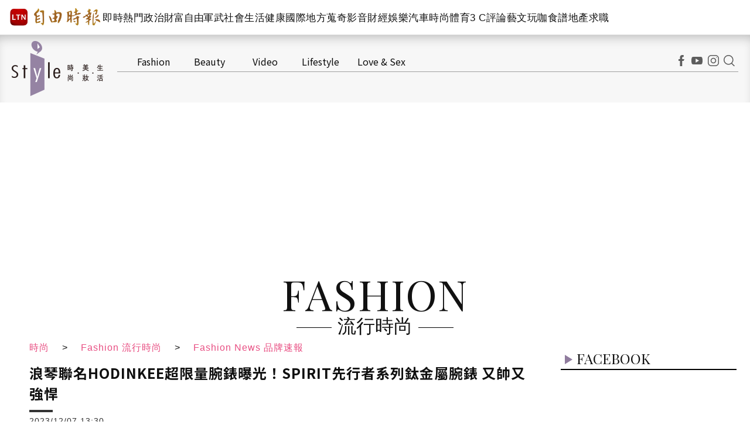

--- FILE ---
content_type: text/html; charset=UTF-8
request_url: https://istyle.ltn.com.tw/article/28688
body_size: 36195
content:
<!DOCTYPE html>
<html lang="zh-TW">
<head>
    <script>
    let cdnDate = '20260128075432';
    var pvDomain = 'pv.ltn.com.tw';
    var pvServer = 'pv.ltn.com.tw';
    var interstitialSlot;
    var staticSlot = false;
</script>
<script src="https://cache.ltn.com.tw/js/c.js"></script>
    <base href="https://istyle.ltn.com.tw/" />
    <meta name="ltn:device" content="R" />
        <script>
    var interstitial = 0;
    var userAgent = navigator.userAgent;
    var platform = navigator.platform;
    var iOSDevice = ['iPhone', 'iPad'];

    function isiPhone() {
        return (userAgent.indexOf('iPhone') >= 0) ? true : false;
    }

    function isAndroid() {
        return (userAgent.indexOf('Android') >= 0) ? true : false;
    }

    function isFB() {
        return (userAgent.indexOf('FB') >= 0) ? true : false;
    }

    function isLine() {
        return (userAgent.indexOf(' Line') >= 0) ? true : false;
    }

    function isChrome() {
        return (userAgent.indexOf('Chrome') >= 0 || userAgent.indexOf('CriOS') >= 0) ? true : false;
    }

    function isSimulator(device) {
        var i;
        var isDevice = true;
        for (i = 0; i < device.length; i++) {
            isDevice = (platform.indexOf(device[i]) >= 0) ? false : true;
            if (!isDevice) {
                break;
            }
        }
        return isDevice;
    }
    if (isFB()) {
        interstitial = 1;
    } else if (isLine()) {
        interstitial = 1;
    } else if (isAndroid() && !isChrome()) {
        interstitial = 1;
    } else if (isiPhone() && !isSimulator(iOSDevice) && !isChrome()) {
        interstitial = 1;
    }

    console.log('interstitial = ' + interstitial);
    var googletag = googletag || {}; googletag.cmd = googletag.cmd || [];
    googletag.cmd.push(function() {
        googletag.pubads().setTargeting("ltn_interstitial", [interstitial.toString()]);

    });
</script>
    <title>浪琴聯名HODINKEE超限量腕錶曝光！SPIRIT先行者系列鈦金屬腕錶 又帥又強悍 - 自由電子報iStyle時尚美妝頻道</title>
<meta charset="utf-8" />
<meta name="viewport" content="width=device-width, initial-scale=1.0, maximum-scale=2.0, minimum-scale=1.0" />
<meta http-equiv="X-UA-Compatible" content="IE=edge,chrome=1" />
<meta property="og:site_name" name="application-name" content="自由時報電子報" />
<meta name="author" itemprop="author" content="自由時報電子報" />
<meta name="dcterms.rightsHolder" content="自由時報電子報" />
<meta name="copyright" content="自由時報電子報" />
<meta property="og:title" itemprop="name" content="浪琴聯名HODINKEE超限量腕錶曝光！SPIRIT先行者系列鈦金屬腕錶 又帥又強悍 - 自由電子報iStyle時尚美妝頻道" />
<meta name="title" itemprop="headline" content="浪琴聯名HODINKEE超限量腕錶曝光！SPIRIT先行者系列鈦金屬腕錶 又帥又強悍 - 自由電子報iStyle時尚美妝頻道" />
<meta name="keywords" content="浪琴,Hodinkee" />
<meta name="news_keywords" itemprop="keywords" content="浪琴,Hodinkee" />
<meta property="og:image" itemprop="image" content="https://img.ltn.com.tw/Upload/style/page/2023/12/07/o-231207-28688-1-iuRQh.jpg" />
<meta property="og:image:type" content="image/jpeg" />
<meta property="og:image:width" content="840" />
<meta property="og:image:height" content="460" />
<meta property="article:section" name="section" itemprop="articleSection" content="istyle" />
<meta name="description" itemprop="description" content="瑞士鐘錶品牌浪琴（Longines）二度與鐘錶權威HODINKEE推出聯名腕錶，12月1日消息曝光，雙方都僅在官網宣布聯名消息，對錶款保密到家，如今答案揭曉，先行者系列SPIRIT ZULU TIME TITANIUM x HODINKEE LIMITED" />
<meta property="og:description" itemprop="description" content="瑞士鐘錶品牌浪琴（Longines）二度與鐘錶權威HODINKEE推出聯名腕錶，12月1日消息曝光，雙方都僅在官網宣布聯名消息，對錶款保密到家，如今答案揭曉，先行者系列SPIRIT ZULU TIME TITANIUM x HODINKEE LIMITED" />
<meta property="og:url" itemprop="url" content="https://istyle.ltn.com.tw/article/28688" />
<meta property="og:type" content="article" />
<meta name="pubdate" property="article:published_time" itemprop="datePublished" content="2023-12-07T13:30:00+08:00" />
<meta property="article:published_time" content="2023-12-07T13:30:00+08:00" />
<meta property="fb:pages" content="844644472249146" />
<meta property="fb:app_id" content="140490219413038" />
<meta property="twitter:card" content="summary" />
<meta property="twitter:site" content="@ltntw" />
<meta property="twitter:creator" content="@ltntw" />
<meta name="robots" content="index,follow" />
<meta name="googlebot" content="index,follow" />
<meta name="robots" content="max-image-preview:large" />
<link rel="shortcut icon" type="image/x-icon" sizes="192x192" href="https://istyle.ltn.com.tw/assets/images/logo.png" />
<link rel="apple-touch-icon" sizes="180x180" href="https://istyle.ltn.com.tw/assets/images/1200_istyle.png" />
<link rel="apple-touch-icon-precomposed" sizes="180x180" href="https://istyle.ltn.com.tw/assets/images/1200_istyle.png" />
<link rel="image_src" type="image/jpeg" href="https://img.ltn.com.tw/Upload/style/page/2023/12/07/o-231207-28688-1-iuRQh.jpg" />
<link rel="canonical" itemprop="mainEntityOfPage" href="https://istyle.ltn.com.tw/article/28688" />
<link rel="amphtml" href="https://istyle.ltn.com.tw/amp/article/28688" />
    <!-- CSS -->
    <link rel="stylesheet" href="https://cache.ltn.com.tw/css/reset.css?20241018">
    <link rel="stylesheet" href="assets/css/style_global.css?20250801">
    <link rel="stylesheet" href="assets/css/style_right.css?20250801">
    <link rel="stylesheet" href="https://cache.ltn.com.tw/css/rwd_pagination.css">
    <link rel="stylesheet" href="assets/css/rwd_swiper.min.css?20211101">
    <link href="https://fonts.googleapis.com/css?family=Noto+Sans+TC:300,400,500,700,900" rel="stylesheet">
    <link href="https://fonts.googleapis.com/css?family=Playfair+Display:400,500,600,700,800,900&display=swap&subset=cyrillic,latin-ext,vietnamese" rel="stylesheet">
    <script type="text/javascript" src="https://cache.ltn.com.tw/js/jquery-3.4.1.min.js"></script>
    <script>
        var newsServer = 'istyle.ltn.com.tw';
        var article_status = '0';
        var adDevice = 'P';
        if ($(window).outerWidth() <= 828) {
            adDevice = 'M';
        } else {
            adDevice = 'P';
        }
    </script>
    <script src="assets/js/style_global.min.js"></script>
    <script src="assets/js/rwd_swiper.min.js?20211101"></script>
    <script src="https://cache.ltn.com.tw/js/lazyload.min.js"></script>
    <script src="https://cache.ltn.com.tw/js/resize_imgs_ltn.min.js"></script>
    <script src="https://cache.ltn.com.tw/js/hotNewsUrl.js"></script>
    <script src="assets/js/enquire.min.js"></script>
    <script async src="https://securepubads.g.doubleclick.net/tag/js/gpt.js"></script>
<script>
    if(window.outerWidth <= 1100) { // 只有手機顯示
        //設定coverUnits
        let coverUnits = {
            "news" : "02-mobile-page-H2",
            "auto" : "03-auto-mobile-H2",
            "3c" : "04-3C-mobile-H2",
            "talk" : "05-talk-mobile-H2",
            "ec" : "06-ec-mobile-H2",
            "ent" : "07-ent-mobile-H2",
            "istyle" : "08-style-mobile-H2",
            "playing" : "09-playing-mobile-H2",
            "sports" : "10-sports-mobile-H2",
            "estate" : "11-estate-mobile-H2",
            "food" : "12-food-mobile-H2",
            "health" : "13-health-mobile-H2",
            "art" : "14-art-mobile-H2",
            "video" : "15-video-mobile-H2",
            "features" : "99-feature-mobile-H2",
        };

        let CoverHost = location.hostname.toLowerCase().replace(".ltn.com.tw", "");

        let unitId = coverUnits[CoverHost] || coverUnits["news"];

        window.googletag = window.googletag || {cmd: []};
        googletag.cmd.push(function() {
                interstitialSlot = googletag.defineOutOfPageSlot(
                    '/21202031/'+ unitId,
                    googletag.enums.OutOfPageFormat.INTERSTITIAL);
                if (interstitialSlot) interstitialSlot.addService(googletag.pubads());
                googletag.enableServices();
            }
        );
        googletag.cmd.push(function() {
            googletag.pubads().addEventListener('slotRenderEnded', function(event) {
                if (interstitialSlot === event.slot) {
                    staticSlot = true;
                    console.log('staticSlot = true');
                }
            });
        });
        $(function(){
            googletag.cmd.push(function() {
                // Ensure the first call to display comes after static ad slot
                // divs are defined.
                googletag.display(interstitialSlot);
            });
        });
    }
</script>






    <script type='text/javascript'>
    var googletag = googletag || {};
    googletag.cmd = googletag.cmd || [];
    (function() {
        var gads = document.createElement('script');
        gads.async = true;
        gads.type = 'text/javascript';
        var useSSL = 'https:' == document.location.protocol;
        gads.src = (useSSL ? 'https:' : 'http:') +
            '//securepubads.g.doubleclick.net/tag/js/gpt.js';
        var node = document.getElementsByTagName('script')[0];
        node.parentNode.insertBefore(gads, node);
    })();
</script>

<script type='text/javascript'>
    googletag.cmd.push(function() {
        var dfp = {"pc":{"K1":{"slot":"\/21202031\/08-style-sub-P-K1","size":"[[1260, 250], [1260, 160], [1260, 90], [970, 90], [970, 250], [970, 160], [1, 1]]","div":"ad-K1","class":"suggestTop adHeight250","collapse":0},"K2":{"slot":"\/21202031\/08-style-sub-P-K2","size":"[[728, 90], [1, 1]]","div":"ad-K2","class":"adHeight90","collapse":1},"BD1":{"slot":"\/21202031\/08-style-sub-P-BD1","size":"[[300, 600], [300, 250]]","div":"ad-BD1","class":"adHeight250","collapse":1},"BD2":{"slot":"\/21202031\/08-style-sub-P-BD2","size":"[[300, 600], [300, 250]]","div":"ad-BD2","class":"adHeight250","collapse":1},"PCIR1":{"slot":"\/21202031\/08-style-sub-P-IR1","size":"[[650, 250], [1, 1], [650, 610], 'fluid', [640, 360]]","div":"ad-PCIR1","class":"adHeight250","collapse":1}},"m":{"B1-ATF":{"slot":"\/21202031\/08-style-mobile-sub-P-B1-ATF","size":"[[300, 250], [336, 280]]","div":"ad-B1-ATF","class":"suggestTop suggestBottom adHeight280","collapse":0},"B2":{"slot":"\/21202031\/08-style-mobile-sub-P-B2","size":"[[336, 280], [300, 250], [320, 480], [1, 1], 'fluid']","div":"ad-B2","class":"suggestTop suggestBottom adHeight280","collapse":1},"IR1":{"slot":"\/21202031\/08-style-mobile-sub-P-IR1","size":"[[336, 280], [300, 250], [320, 480], [1, 1], 'fluid']","div":"ad-IR1","class":"adHeight280","collapse":1},"IR1-2":{"slot":"\/21202031\/08-style-mobile-sub-P-IR1","size":"[[336, 280], [300, 250], [320, 480], [1, 1], 'fluid']","div":"ad-IR1-2","class":"adHeight280","collapse":1},"I1-bottom":{"slot":"\/21202031\/08-style-mobile-sub-P-I1-bottom","size":"[\"fluid\", [1, 1], [320, 50], [320, 100]]","div":"ad-I1-bottom","class":"door-bottom door-bottom-head","collapse":1}}};
        var device = cookies_m.isPC() ? 'pc' : 'm';
        dfp = dfp[device] || [];
        for (var key in dfp) {
            // 蓋台廣告由cache_ads_h1.php控制
            if (key === 'H1') { continue; }
            if (dfp.hasOwnProperty(key)) {
                var ad = dfp[key];
                var adSize = eval(ad['size']);
                var bodyWidth = $('body').width();
                ad['size'] = [];
                for (var i in adSize) {
                    if (adSize[i][0] > bodyWidth) { continue; }
                    ad['size'].push(adSize[i]);
                }
                if (ad['collapse']) {
                    googletag.defineSlot(
                        ad['slot'],
                        ad['size'],
                        ad['div']
                    ).addService(googletag.pubads()).setCollapseEmptyDiv(true, false);
                } else {
                    googletag.defineSlot(
                        ad['slot'],
                        ad['size'],
                        ad['div']
                    ).addService(googletag.pubads()).setCollapseEmptyDiv(false, false);
                }
            }
        }

        googletag.pubads().addEventListener('slotRenderEnded', function(event) {
            // google回傳的廣告標籤(ex:ad-B1)
            var slotElementId = event.slot.getSlotElementId();

            // === 無廣告時要做的事 ===
            if (event.isEmpty) {
                // 記錄沒有廣告
                console.log('沒有'+slotElementId);
                // 移除廣告單元
                // $('#' + slotElementId).remove();
                return;
            }

            // === 有廣告時要做的事 ===
             // 移除 class suggest_default 樣式
            let adElement = document.getElementById(slotElementId);
            adElement && adElement.classList.remove("suggest_default");
            // 置底浮水印廣告，調整畫面不要蓋住footer
            if (slotElementId == 'ad-I1-bottom') {
                // 廣告的高度
                var ad_height = event.size[1];
                var $adI1Bottom = $('#ad-I1-bottom');
                // 調整廣告位置與footer墊底高度
                $adI1Bottom.css('height', ad_height + 'px');
                $('.door-bottom-space').show().css('height', ad_height + 'px');

                // 顯示關閉按鈕並綁定關閉事件
                if (ad_height > 50) {
                    // 調整Top按鈕高度
                    $('#top').css('bottom', (ad_height + 20) + 'px');
                    // 監聽關閉按鈕
                    $adI1Bottom.prepend('<i class="close"></i>');
                    $adI1Bottom.find('.close').click(function () {
                        $adI1Bottom.fadeOut(100);
                        $('.door-bottom-space').fadeOut(100);
                        $('#top').css('bottom', '100px');
                    });
                }
                return;
            }

            // 有IR1時顯示「請繼續往下閱讀...」
            if (slotElementId == 'ad-IR1' || slotElementId == 'ad-PCIR1') {
                // 顯示「請繼續往下閱讀...」(class="before_ir"在cache中寫的)
                $('p.before_ir').fadeIn(200);
                $('p.after_ir').fadeIn(200);
            }

            // 再檢查一次 ad-K1 ， 如果有 id ad-K10，把 ad-K1 刪除
            if (slotElementId == 'ad-K1') {
                let specialAdElement = document.getElementById('ad-K10');
                specialAdElement && specialAdElement.classList.remove("suggest_default");
            }
        });
        googletag.enableServices();
    });
</script>

<script>
    // 判斷裝置 並只呼叫相同裝置的廣告
    function displayDFP(div, dfpDevice) {
        var realDevice = cookies_m.isPC() ? 'pc' : 'm';
        if (dfpDevice !== realDevice) {
            $('#'+div).remove();
            return;
        }
        googletag.cmd.push(function() { googletag.display(div); });
    }
</script>
    <div id="fb-root"></div>
    <!-- DV360 Floodlight Tag -->
<script async src="https://www.googletagmanager.com/gtag/js?id=DC-9530821"></script>
<script>
    window.dataLayer = window.dataLayer || [];
    function gtag(){dataLayer.push(arguments);}
    gtag('js', new Date());
    gtag('config', 'DC-9530821');
</script>
<!-- Floodlight Tag -->

<!-- Google Tag Manager -->
<script async>(function(w,d,s,l,i){w[l]=w[l]||[];w[l].push({'gtm.start':
new Date().getTime(),event:'gtm.js'});var f=d.getElementsByTagName(s)[0],
j=d.createElement(s),dl=l!='dataLayer'?'&l='+l:'';j.async=true;j.src=
'https://www.googletagmanager.com/gtm.js?id='+i+dl;f.parentNode.insertBefore(j,f);
})(window,document,'script','dataLayer','GTM-P98PP75');</script>
<!-- End Google Tag Manager -->

<!-- Google Tag Manager (noscript) -->
<noscript><iframe src="https://www.googletagmanager.com/ns.html?id=GTM-P98PP75"
                  height="0" width="0" style="display:none;visibility:hidden"></iframe></noscript>
<!-- End Google Tag Manager (noscript) -->

<!-- Google Analytics PageView -->
<script async>
    (function(i,s,o,g,r,a,m) {i['GoogleAnalyticsObject']=r;i[r]=i[r]||function() {
        (i[r].q=i[r].q||[]).push(arguments)},i[r].l=1*new Date();a=s.createElement(o),
        m=s.getElementsByTagName(o)[0];a.async=1;a.src=g;m.parentNode.insertBefore(a,m)
    })(window,document,'script','//www.google-analytics.com/analytics.js','ga');

    ga('create', 'UA-31404335-1', 'auto');
    ga('require', 'displayfeatures');
    ga('require', 'linkid', 'linkid.js');
    ga('send', 'pageview');
</script>
<!-- Google Analytics PageView -->
    <script>
    var keywords = $('meta[name="keywords"]').attr('content');
    var keywordsArr = keywords.split(',');
    for (var i = 0; i < keywordsArr.length; i++) {
        keywordsArr[i] = keywordsArr[i].trim()
    }
    var googletag = googletag || {};
    googletag.cmd = googletag.cmd || [];

    googletag.cmd.push(function() {
        googletag.pubads().setTargeting("ltn_keywords", keywordsArr);
    });
</script>
    <script>
    var pvServer = "pv.ltn.com.tw";
    var domain=location.hostname; //ent.ltn.com.tw
    var type="style";
    var a_group="style";
    var a_no="28688";

    getScrNews(domain, type, a_group, a_no);
</script>
    <script>
$(document).ready(function() {
    // GA event
    ch_ga_event();
});

function ch_ga_event()
{
    var base_root_org = $('base').attr('href') || 'https://istyle.ltn.com.tw';

    $(document.body).on('click.ga', '.boxInput', function(){
        // 按照裝置寬度來判斷電腦版或手機版
        var deviceDesc = $("meta[name='ltn:device']").attr('content') || 'U';
        var _pageDesc = $('.page-name').attr('data-desc');
        var pageDesc =deviceDesc+':'+_pageDesc;

        var obj = $(this);
        var objDesc = obj.attr('data-desc');

        var par = obj.parents('.boxTitle');
        var boxDesc = par.attr('data-desc');

        var category = pageDesc;
        var action = boxDesc;
        var label = objDesc || ''; /*使用自定義說明*/
        ga_send_event(category,action,label);

    });

    $('.boxTitle').on('click.count', 'a', function(e){
        if(e.button!=0){return;}
        var lightboxName = this.className;
        if (lightboxName == 'image-popup-vertical-fit') {
            if(getinfo($(this), true)) {
                if (!staticSlot) {
                    e.preventDefault();
                }
            }
        } else {
            if(getinfo($(this), false)) {
                if (!staticSlot) {
                    e.preventDefault();
                }
            }
        }

    }).on('mouseup.count', 'a', function(e){
        if(e.button!=1){return;}
        getinfo($(this), true);
        if (!staticSlot) {
            e.preventDefault();
        }
    });

    function getinfo(obj, SendOnly){
        // 按照裝置寬度來判斷電腦版或手機版
        var deviceDesc = $("meta[name='ltn:device']").attr('content') || 'U';
        var _pageDesc = $('.page-name').attr('data-desc');
        var pageDesc =deviceDesc+':'+_pageDesc;

        var objText = obj.text();
        var objDesc = obj.attr('data-desc');

        var par = obj.parents('.boxTitle');
        /*取區塊說明*/
        var boxDesc = par.attr('data-desc');
        /*是否用連結文字*/
        var useText = par.hasClass('boxText');

        var category = pageDesc;
        var action = boxDesc;
        var label = objDesc || ''; /*使用自定義說明*/
        if(useText && label==''){
            label = objText || ''; /*使用連結文字*/
        }

        var labelA = label;
        var idx = $('a', par).index(obj);

        if(label==''){
            /*記錄該區塊第幾則*/
            label = '第'+idx+'則';
        }

        var target = obj.attr('target');
        var href = '';
        var _href = obj.attr('href');

        if(_href){
            href = check_url(_href);
        }

        var send_type = 'send';

        if(!target && href!=''){
            send_type = 'redirect';
        }

        if(SendOnly) send_type = 'send';

        if (staticSlot) {
            send_type = 'send';
        }

        setltncookies(action, idx, labelA);

        if(send_type=='send'){
            ga_send_event(category,action,label);
            return false;
        }else{
            send2ga2page(category,action,label,href);
            return true;
        }

        function setltncookies(area, item, elem){
            var ov_sec = 30;
            ltncookies_news("ltn_device", deviceDesc, ov_sec);
            ltncookies_news("ltn_page", _pageDesc, ov_sec);
            ltncookies_news("ltn_area", area, ov_sec);
            ltncookies_news("ltn_item", item, ov_sec);
            ltncookies_news("ltn_elem", elem, ov_sec);
        }

        function ltncookies_news(key, value, time_sec) {
            var fn = ltncookies || function () {};
            fn(key, value, time_sec);
        }
    }

    function check_url(_url){
        if((/^http:/).test(_url)){
            return _url;
        }else if((/^https:/).test(_url)){
            return _url;
        }else if((/^\/\//).test(_url)){
            return _url;
        }else if((/^javascript/).test(_url)){
            return '';
        }else if((/^#/).test(_url)){
            return '';
        }else{
            var base_root = $('base').attr('href') || base_root_org;
            return base_root+_url;
        }
    }

    /*GA事件追蹤:頁面不轉換*/
    function ga_send_event(category, title, label){
        ga_send_event_callback(category, title, label, function(){});
    }

    /*GA事件追蹤:頁面轉換*/
    function ga_send_event_callback(category, title, label, fn_callback){
        //return fn_callback();
        ga('send', 'event', category, title, label, {'hitCallback':
            function() {
                fn_callback();
            }
        });
    }

    /*GA事件追蹤:連結點擊*/
    function send2ga2page(category, title, label, url) {
        var redirectTriggered = false;

        ga_send_event_callback(category, title, label, function(){
            redirectTriggered = true;
            document.location = url;
        });

        setTimeout(function() {
            if (!redirectTriggered) {
                document.location = url;
            }
        }, 1500);
    }
}
</script>
    <!--更新時間:2026/01/28 07:54:32--><script>
let checkDevice = cookies_m.isPC() ? 'pc' : 'm';
</script>
    <script data-cfasync="false" src="https://cache.ltn.com.tw/js/adpushup.min.js"></script>
<script src="https://cache.ltn.com.tw/js/cache_all.min.js"></script>
<script>
//fetch hotNews data

/**
 * 戳機器學習api
 * @param array categoryAndType 分類跟文章類別[0]分類 [1]文章類別
 * @param int limit 出幾則
 * @param string section 渲染的位置/區塊
 */
function fetchHotNews(categoryAndType, limit, section) {
    let requestData = {
        "category": categoryAndType[0],
        "article_type": categoryAndType[1] ? categoryAndType[1] : "",
        "limit": limit,
        "rh_guid": "guid string",
        "utm_source": hotNewsSource,
        "utm_medium": section
    };

    return fetchNews(hotNewsUrl, requestData, 'recommendations');
};

/**
 * 取機器學習的相關新聞
 * @param string ltc_no 新聞編號
 * @param string ltc_group 新聞分類
 * @param int limit 出幾則
 * @param string utmSource 來源
 */
function fetchRelatedNews(ltc_no, ltc_group, limit, utmSource='')
{
    let requestData = {
        "ltc_no": ltc_no,
        "ltc_group": ltc_group,
        "limit": limit,
        "utm_source": utmSource,
        "utm_medium": "relatedNews"
    };
    return fetchNews(relatedNewsUrl, requestData, 'related_news');
}

// 相關新聞與熱門新聞共用fetch
function fetchNews(url, requestData, resultKey) {
    let urlWithGET = new URL(url);
    urlWithGET.search = new URLSearchParams(requestData).toString();
    return fetch(urlWithGET, {
            headers: {
                "Content-Type": "application/json"
            }
        })
        .then(response => {
            if (!response.ok) {
                throw new Error('response error: ' + response.status);
            }
            return response.json();
        })
        .then(data => {
            if (data && data[resultKey]) {
                return data[resultKey];
            } else {
                return [];
            }
        })
        .catch(error => {
            console.error('fetch error:', error);
            return [];
        });
}

/**
 * 檢查originalMoreNews是否有ad並塞入FetchRelatedNews
 * data fetch回來的
 * originalMoreNews 原始的
 */
function insertAdToFetchRelatedNews(data, originalMoreNews)
{
    var hasAd = originalMoreNews.some(function(news) {
        return news.buy;
    });

    if (hasAd) {
        var adNews = originalMoreNews.filter(function(news) {
            return news.buy;
        });
        for (var i = 0; i < adNews.length; i++) {
            insertAdAtPosition(data, adNews[i], (3 + i * 3));
        }
    }
    return data;
}

/**
 * 在指定位置塞入廣告
 * data 整包資料
 * adNews 新聞
 * position 寫入位置
 */
function insertAdAtPosition(data, adNews, position)
{
    (data.length >= position) ? data.splice(position - 1, 0, adNews) : data.push(adNews);
    return data;
}

//if no data remove dom
function removeHotnewsDOM(sectionClass) {
    const elements = document.querySelectorAll('.' + sectionClass);
    elements.forEach(element => {
        element.remove();
    });
}
</script>
</head>

<!-- 更動以下「partner」部份，暫時先用寵伴的頭部RWD效果 -->
<body id="style_rwd">
<script>
    // —— 1. 通用的 空閒 任務調度器 ——
    (function(global){
        // 存放所有待執行的任務
        const idleQueue = [];
        let scheduled = false;

        // 核心：在本次空閒時間內執行隊列中的任務
        function flushIdleTasks(deadline) {
            scheduled = false;
            // 只要還有空閒時間或已超時，且隊列不空，就繼續執行
            while ((deadline.timeRemaining() > 0 || deadline.didTimeout) && idleQueue.length) {
                const task = idleQueue.shift();
                try { task(); }
                catch(e){ console.error('空閒任務執行錯誤', e); }
            }
            // 如果還有任務未執行，安排下一輪
            if (idleQueue.length) scheduleFlush();
        }

        // 暴露到全局：用於添加新任務
        global.scheduleIdleTask = function(fn, options) {
            idleQueue.push(fn);
            if (!scheduled) {
                scheduled = true;
                if ('requestIdleCallback' in global) {
                    requestIdleCallback(flushIdleTasks, options);
                } else {
                    // fallback：在下一個畫面更新後或 50ms 後執行
                    setTimeout(() => {
                        // 構造一個模擬的 deadline 物件
                        flushIdleTasks({ timeRemaining: () => 0, didTimeout: true });
                    }, options && options.timeout || 50);
                }
            }
        };

        function scheduleFlush() {
            if ('requestIdleCallback' in global) {
                requestIdleCallback(flushIdleTasks);
            } else {
                setTimeout(() => flushIdleTasks({ timeRemaining: () => 0, didTimeout: true }), 50);
            }
        }
    })(window);
</script>
<link rel="stylesheet" href="https://cache.ltn.com.tw/css/rwd_head_tail.css?20251117" />

<!-- Header 開始 -->
<div class="ltnheader boxTitle boxText" data-desc="置頂選單">
    <div class="channel">
		        <a title="自由時報" href="https://www.ltn.com.tw" data-desc="自由時報" class="logo">
			<img src="https://cache.ltn.com.tw/images/ltn_logo.png" alt="自由時報" title="自由時報">
		</a>
		
        <!-- Header 選單 -->
        		<ul>
			<li><a title="即時" href="https://news.ltn.com.tw/list/breakingnews" data-desc="即時">即時</a></li>
			<li><a title="熱門" href="https://news.ltn.com.tw/list/breakingnews/popular" data-desc="熱門">熱門</a></li>
			<li><a title="政治" href="https://news.ltn.com.tw/list/breakingnews/politics" data-desc="政治">政治</a></li>
			<li class="li_rich"><a title="財富自由" href="https://stock.ltn.com.tw" data-desc="財富自由" target="_blank">財富自由</a></li>
			<li><a title="軍武" href="https://def.ltn.com.tw" data-desc="軍武">軍武</a></li>
			<li><a title="社會" href="https://news.ltn.com.tw/list/breakingnews/society" data-desc="社會">社會</a></li>
			<li><a title="生活" href="https://news.ltn.com.tw/list/breakingnews/life" data-desc="生活">生活</a></li>
			<li><a title="健康" href="https://health.ltn.com.tw" data-desc="健康">健康</a>
			<li><a title="國際" href="https://news.ltn.com.tw/list/breakingnews/world" data-desc="國際">國際</a></li>
			<li><a title="地方" href="https://news.ltn.com.tw/list/breakingnews/local" data-desc="地方">地方</a></li>
			<li><a title="蒐奇" href="https://news.ltn.com.tw/list/breakingnews/novelty" data-desc="蒐奇">蒐奇</a></li>
			<li><a title="影音" href="https://video.ltn.com.tw" data-desc="影音">影音</a></li>
			<li><a title="財經" href="https://ec.ltn.com.tw" data-desc="財經">財經</a></li>
			<li><a title="娛樂" href="https://ent.ltn.com.tw" data-desc="娛樂">娛樂</a></li>
			<li><a title="汽車" href="https://auto.ltn.com.tw" data-desc="汽車">汽車</a></li>
			<li><a title="時尚" href="https://istyle.ltn.com.tw" data-desc="時尚">時尚</a></li>
			<li><a title="體育" href="https://sports.ltn.com.tw" data-desc="體育">體育</a></li>
			<li><a title="3C" href="https://3c.ltn.com.tw" data-desc="3C">3 C</a></li>
			<li><a title="評論" href="https://talk.ltn.com.tw" data-desc="評論">評論</a></li>
			<li><a title="藝文" href="https://art.ltn.com.tw" data-desc="藝文">藝文</a></li>
			<li><a title="玩咖" href="https://playing.ltn.com.tw" data-desc="玩咖">玩咖</a></li>
			<li><a title="食譜" href="https://food.ltn.com.tw" data-desc="食譜">食譜</a></li>
			<li><a title="地產" href="https://estate.ltn.com.tw" data-desc="地產">地產</a></li>
			<li><a title="求職" href="https://ltn_jobs.yes123.com.tw/index.asp" data-desc="求職" target="_blank">求職</a></li>
		</ul>
    </div>
</div><!--
Event snippet for LTN_Website_Audience on : Please do not remove.
Place this snippet on pages with events you’re tracking.
Creation date: 07/18/2019
-->
<script>
    //console.log('channel:istyle', 'type:Fashion,fashion,流行時尚', 'no:28688');
    gtag('event', 'conversion', {
        'allow_custom_scripts': true,
        'u1': 'istyle',
        'u2': 'Fashion,fashion,流行時尚',
        'u3': '28688',
        'u4': '',
        'u5': '',
        'send_to': 'DC-9530821/invmedia/ltn_w0+standard'
    });
</script>
<noscript>
    <img src="https://ad.doubleclick.net/ddm/activity/src=9530821;type=invmedia;cat=ltn_w0;u1=istyle;u2=Fashion,fashion,流行時尚;u3=28688;u4=;u5=;dc_lat=;dc_rdid=;tag_for_child_directed_treatment=;tfua=;npa=;ord=1?" width="1" height="1" alt="內廣曝光" />
</noscript>
<!-- End of event snippet: Please do not remove -->
<style>
    @charset "utf-8";
    
/* CSS Document */
#mobileMenu * { -webkit-box-sizing:border-box; -moz-box-sizing:border-box; box-sizing:border-box; }
#mobileMenu{width:200px; /*width:100%;*/ height:100vh; overflow-y:scroll; overflow-x:hidden; transition:all 0.1s linear; font-size:16px; }
	#mobileMenu::-webkit-scrollbar { display: none; /*Chorme*/}
	#mobileMenu { scrollbar-width: none; /*FF*/}
	#mobileMenu { -ms-overflow-style: none; /*IE*/}
#mobileMenu a { color:#fff; cursor:pointer; }
#mobileMenu .MM { width:200px; background-color:#5e5e5e; position:absolute; top:0; z-index:50; box-shadow:0px 0px 8px 3px rgba(0,0,0,0.3), -6px 0px 10px 0px rgba(0,0,0,0.3) inset; }
.mobileMenu { display:none; height:100%; position:fixed; top:0; z-index:3001; }

/* ----------- ltn 相關 ----------- */
#mobileMenu div.MM div.ltn_home { display:block; width:100%; }
#mobileMenu .ltn_home a {
    display:block;
    height:50px;
    line-height:50px;
    position:relative;
    color:#fff;
    padding:0px 0px 0px 40px;
}
#mobileMenu .ltn_home a.home { border-bottom:2px solid #7d7d7d; }
#mobileMenu .ltn_home a.icon_item, #mobileMenu .ltn_home a.dot { border-top:1px solid #000; margin:0; }
#mobileMenu .ltn_home a.home:before, #mobileMenu .ltn_home a.dot:before, #mobileMenu .ltn_home a.icon_item:before {
    content:"";
    display:block;
    width:18px;
    height:20px;
    position:absolute;
    left:13px;
    top:15px;
}
#mobileMenu .ltn_home a.home:before, #mobileMenu .ltn_home a.icon_item:before { background-size: 18px; background-repeat: no-repeat; background-position: center 1px; }
#mobileMenu .ltn_home a.home:before { background-image: url(https://cache.ltn.com.tw/images/icon/mobileBT_home.svg); }
#mobileMenu .ltn_home a.app:before { background-image: url(https://cache.ltn.com.tw/images/icon/mobileBT_app.svg); }
#mobileMenu .ltn_home a.fb:before { background-image: url(https://cache.ltn.com.tw/images/icon/mobileBT_fb.svg); }
#mobileMenu .ltn_home a.line:before { background-image: url(https://cache.ltn.com.tw/images/icon/mobileBT_line.svg); }
#mobileMenu .ltn_home a.twitter:before { background-image: url(https://cache.ltn.com.tw/images/icon/mobileBT_x.svg); }
#mobileMenu .ltn_home a.dot:before {
    width: 6px;
    height: 6px;
    background-color: #fff;
    border-radius: 50%;
    left: 18px;
    top: 20px;
}

/* --- 調整IOS用 --- */
#mobileMenu .ltn_home .spacing { width:100%; height:120px; }
#mobileMenu .ltn_home a.dot { border-bottom:1px solid #000; }
/* --- 頻道調整用 --- */
#mobileMenu .MM .ltn_home a.app { background-color:transparent; border:none; border-radius:0; }
#mobileMenu .MM .ltn_home a.line { float:none; }

/* ----------- 所有頻道選單 ----------- */
#mobileMenu div.MM .mainM { background-color:#4a4947; border-bottom:4px solid #000; overflow:hidden; letter-spacing:4px; }
#mobileMenu .mainM .ltnM { background-color:#625d5a; border-bottom:3px solid #000; overflow:hidden; float:left;}
#mobileMenu .mainM a { display:block; float:left; width:50%; height:50px; line-height:50px; text-align:center; border-bottom:1px solid #000; border-right:1px solid #000; }
#mobileMenu .mainM a.full { width:100%; float:left; text-align:left; padding-left:30px; border-bottom:1px solid #000; border-right:none; }
#mobileMenu .mainM .ltnM a:nth-child(even) { border-right:none; }

/* ----------- 側邊陰影 ----------- */
#mobileMenu div.MM .channel, #mobileMenu div.MM .mainM, #mobileMenu div.MM .mainM .ltnM
{ box-shadow:-6px 0px 10px 0px rgba(0,0,0,0.2) inset, 3px 0px 7px 0px rgba(0,0,0,0.2) inset; }

/* ----------- 目前頻道選單 ----------- */
#mobileMenu div.MM .channel { background-color:#888; border-bottom:10px solid #000; overflow:hidden; padding:0;margin:0; }
#mobileMenu .channel .tit { height:25px; background-color:#000; color:#fff; font-size:0.85rem; line-height:25px; text-align:left; padding-left:10px; margin:0; }
#mobileMenu .channel a { padding-left:10px; display:block; float:left; width:50%; height:50px; line-height:50px; border-bottom:1px solid #000; border-right:1px solid #000; }
#mobileMenu .channel a.full { width:100%; float:left; border-bottom:1px solid #000; }
#mobileMenu .channel a.half img, #mobileMenu .channel a.full img { width:16px; vertical-align:middle; margin:0px 4px 3px 0px; }
#mobileMenu .channel a.half span, #mobileMenu .channel a.full span { letter-spacing:normal; }
#mobileMenu .channel a.half { clear:none; }/*程式用*/
#mobileMenu .channel a.word { line-height:1.3; padding-top:4px; }/*選項折行(5個字以上：廚房生活小知識)*/

/* --- 左側選單 --- */
.mobileMenu_left { left:-200px; }
#mobileMenu .mobileMenu_left_close { left: 200px; }
#mobileMenu .mobileMenu_left_MM { left: 0; }

/* --- 右側選單 --- */
.mobileMenu_right { right:-200px; }
#mobileMenu .mobileMenu_right_close { right: 200px; }
#mobileMenu .mobileMenu_right_MM { right:0; }

/* --- 遮罩 --- */
.maskMM { background:rgba(255,255,255,0.7); width:100vw; height:100vh; position:fixed; z-index:3000; top:0; left:0; right:0; overflow:hidden; transition:all 0.1s linear; display:none; }
.opacity { overflow-y:hidden; }
.VB { display:block; }
/* --- 側邊欄bt ---*/
.nav_bar { -webkit-tap-highlight-color:rgba(0,0,0,0); display:inline-block; vertical-align:middle; width:45px; height:45px; cursor:pointer; position:absolute; right:10px; top:0; background:url(https://cache.ltn.com.tw/images/icon/g_menu.svg) no-repeat center; background-size:20px; }
#mobileMenu .close { display:inline-block; vertical-align:middle; width:50px; height:50px; cursor:pointer; position:absolute; top:0; left:150px; z-index:55; background:url(https://cache.ltn.com.tw/images/icon/g_close.svg) no-repeat center, #aaa; background-size:30px; -webkit-tap-highlight-color:rgba(0,0,0,0); }

/* --- rwd頻道需要 ---*/
@media screen and (min-width:800px){
    #estate .maskbg, #talk .maskbg, #partner .maskbg { display:none; }
    #estate .nav_bar, #talk .nav_bar, #partner .nav_bar { display:none; }/*800以上隱藏手機版漢堡*/
}

/* --- google廣告 amp格式 修正 ---*/
div[id^='google_ads_iframe'] {
    margin: 0 auto;
}

    /* [MOBILE CSS] */
</style>
<script src="https://cache.ltn.com.tw/js/mobilemenu.js?20190708"></script>

<div id="mobileMenu" class="mobileMenu mobileMenu_right">
    <div class="close mobileMenu_right_close"></div>
    <div class="MM mobileMenu_right_MM">
        <!-- ltn首頁 -->
        <div class="ltn_home boxTitle boxText" data-desc="側邊選單:自由時報電子報">
            <a title="自由時報電子報" href="https://www.ltn.com.tw/" class="home">自由電子報</a>
        </div>
        <!-- 目前頻道選單 -->
                    <div class="channel partner boxTitle boxText" data-desc="側邊選單:時尚iStyle">
                <div class="tit" data-desc="時尚iStyle">時尚iStyle</div>
                                        <a title="時尚首頁" href="https://istyle.ltn.com.tw" class="half" target="_self">時尚首頁</a>
                                            <a title="流行時尚" href="https://istyle.ltn.com.tw/fashion" class="half" target="_self">流行時尚</a>
                                            <a title="美妝話題" href="https://istyle.ltn.com.tw/beauty" class="half" target="_self">美妝話題</a>
                                            <a title="影音專區" href="https://istyle.ltn.com.tw/video" class="half" target="_self">影音專區</a>
                                            <a title="品味生活" href="https://istyle.ltn.com.tw/lifestyle" class="half" target="_self">品味生活</a>
                                            <a title="兩性情愛" href="https://istyle.ltn.com.tw/love-sex" class="half" target="_self">兩性情愛</a>
                                            <a title="Instagram" href="https://instagram.com/istyle_ltn" class="half" target="_blank"><span>Instagram</span></a>
                                            <a title="時尚頻道粉絲團" href="https://www.facebook.com/istyle.ltn.tw" class="half" target="_blank"><img width='16' height='16' src='https://cache.ltn.com.tw/images/icon/mobileBT_fb.svg' alt='時尚頻道粉絲團' title='時尚頻道粉絲團'>時尚頻道粉絲團</a>
                                </div>
                <!-- 所有頻道選單 -->
        <div class="mainM boxTitle boxText" data-desc="側邊選單:頻道選單">
            <a title="自由影音" href="https://video.ltn.com.tw" class="full">自由影音</a>
            <!-- 即時 -->
            <div class="ltnM boxText">
                <a title="即時" href="https://news.ltn.com.tw/list/breakingnews">即時</a>
                <a title="熱門" href="https://news.ltn.com.tw/list/breakingnews/popular">熱門</a>
                <a title="政治" href="https://news.ltn.com.tw/list/breakingnews/politics">政治</a>
                <a title="軍武" href="https://def.ltn.com.tw">軍武</a>
                <a title="社會" href="https://news.ltn.com.tw/list/breakingnews/society">社會</a>
                <a title="生活" href="https://news.ltn.com.tw/list/breakingnews/life">生活</a>
                <a title="健康" href="https://health.ltn.com.tw">健康</a>
                <a title="國際" href="https://news.ltn.com.tw/list/breakingnews/world">國際</a>
                <a title="地方" href="https://news.ltn.com.tw/list/breakingnews/local">地方</a>
                <a title="蒐奇" href="https://news.ltn.com.tw/list/breakingnews/novelty">蒐奇</a>
            </div>
            <!-- 頻道 -->
			<a title="財富自由" href="https://stock.ltn.com.tw" class="full" target="_blank">財富自由</a>
            <a title="財經" href="https://ec.ltn.com.tw">財經</a>
            <a title="娛樂" href="https://ent.ltn.com.tw">娛樂</a>
            <a title="藝文" href="https://art.ltn.com.tw">藝文</a>
            <a title="汽車" href="https://auto.ltn.com.tw">汽車</a>
            <a title="時尚" href="https://istyle.ltn.com.tw">時尚</a>
            <a title="體育" href="https://sports.ltn.com.tw">體育</a>
            <a title="3C" href="https://3c.ltn.com.tw">3 C</a>
            <a title="評論" href="https://talk.ltn.com.tw">評論</a>
            <a title="玩咖" href="https://playing.ltn.com.tw">玩咖</a>
            <a title="食譜" href="https://food.ltn.com.tw">食譜</a>
            <a title="地產" href="https://estate.ltn.com.tw">地產</a>
            <!--<a style="cursor: default;"></a>-->
            <a title="專區" href="https://features.ltn.com.tw">專區</a>
            <a title="服務" href="https://service.ltn.com.tw">服務</a>
        </div>
        <!-- 其他 -->
        <div class="ltn_home boxTitle boxText" data-desc="側邊選單:其他選單">

            <a title="自由時報電子報APP" href="https://service.ltn.com.tw/app" target="_blank" class="icon_item app">自由電子報 APP</a>

            <a title="自由時報電子報粉絲團" href="https://www.facebook.com/m.ltn.tw" target="_blank" class="icon_item fb">自由電子報粉絲團</a>

            <a title="自由時報電子報Line" href="https://line.me/R/ti/p/%40ltnnews" target="_blank" class="icon_item line">自由電子報 Line</a>

            <a title="自由時報電子報Twitter" href="https://twitter.com/ltntw" target="_blank" class="icon_item twitter">自由電子報 X</a>

            <a title="熱門新訊" href="https://market.ltn.com.tw/m" class="dot">熱門新訊</a>

            <div class="spacing"></div>
        </div>
    </div>
</div>
<div id="maskMM" class="maskMM"></div>
<header class="styleHeader boxTitle boxText" data-desc="選單">
    <div class="con" >
        <a href="https://istyle.ltn.com.tw/" class="styleLogo" title="iStyle時尚美妝頻道" data-desc="iStyle時尚美妝頻道"><img src="assets/images/logo_rwd.png" alt="iStyle時尚美妝頻道" title="iStyle時尚美妝頻道"></a>
        <a href="https://istyle.ltn.com.tw/" class="styleLogo_s" title="Style時尚美妝頻道" data-desc="iStyle時尚美妝頻道"><img src="assets/images/logo_rwds.png" alt="iStyle時尚美妝頻道" title="iStyle時尚美妝頻道"></a>
        <ul class="level1">
            <li><a href="https://istyle.ltn.com.tw/fashion" class="L1" title="流行時尚" data-desc="主選單"><span class="en">Fashion</span><span class="ch">流行時尚</span></a>
                <ul class="styleList">
                    <li><a href="https://istyle.ltn.com.tw/celebrity" title="名人風尚" data-desc="名人風尚"><span class="en">Celebrity</span><span class="ch">名人風尚</span></a></li>
                    <li><a href="https://istyle.ltn.com.tw/runway" title="秀場直擊" data-desc="秀場直擊"><span class="en">Runway</span><span class="ch">秀場直擊</span></a></li>
                    <li><a href="https://istyle.ltn.com.tw/features" title="潮流趨勢" data-desc="潮流趨勢"><span class="en">Features</span><span class="ch">潮流趨勢</span></a></li>
                    <li><a href="https://istyle.ltn.com.tw/accessory" title="流行配件" data-desc="流行配件"><span class="en">Accessory</span><span class="ch">流行配件</span></a></li>
                    <li><a href="https://istyle.ltn.com.tw/fashion-news" title="品牌速報" data-desc="品牌速報"><span class="en">fashion news</span><span class="ch">品牌速報</span></a></li>
                    <li><a href="https://istyle.ltn.com.tw/jewelry-watch" title="珠寶腕錶" data-desc="珠寶腕錶"><span class="en">Jewelry & Watch</span><span class="ch">珠寶腕錶</span></a></li>
                </ul>
            </li>
            <li><a href="https://istyle.ltn.com.tw/beauty" class="L1" title="美妝話題" data-desc="美妝話題"><span class="en">Beauty</span><span class="ch">美妝話題</span></a>
                <ul class="styleList">
                    <li><a href="https://istyle.ltn.com.tw/make-up" title="時尚彩妝" data-desc="時尚彩妝"><span class="en">Make-up</span><span class="ch">時尚彩妝</span></a></li>
                    <li><a href="https://istyle.ltn.com.tw/skincare" title="美肌保養" data-desc="美肌保養"><span class="en">Skincare</span><span class="ch">美肌保養</span></a></li>
                    <li><a href="https://istyle.ltn.com.tw/nail" title="潮流美甲" data-desc="潮流美甲"><span class="en">Nail</span><span class="ch">潮流美甲</span></a></li>
                    <li><a href="https://istyle.ltn.com.tw/hair" title="時髦髮型" data-desc="時髦髮型"><span class="en">Hair</span><span class="ch">時髦髮型</span></a></li>
                    <li><a href="https://istyle.ltn.com.tw/body" title="美體健身" data-desc="美體健身"><span class="en">Body</span><span class="ch">美體健身</span></a></li>
                    <li><a href="https://istyle.ltn.com.tw/fragrance" title="香氛秘密" data-desc="香氛秘密"><span class="en">Fragrance</span><span class="ch">香氛秘密</span></a></li>
                    <li><a href="https://istyle.ltn.com.tw/news" title="美容新知" data-desc="美容新知"><span class="en">News</span><span class="ch">美容新知</span></a></li>
                </ul>
            </li>
            <li><a href="https://istyle.ltn.com.tw/video" class="L1" title="時尚影音" data-desc="時尚影音"><span class="en">Video</span><span class="ch">時尚影音</span></a></li>
            <li><a href="https://istyle.ltn.com.tw/lifestyle" class="L1" title="品味生活" data-desc="品味生活"><span class="en">Lifestyle</span><span class="ch">品味生活</span></a>
                <ul class="styleList list_long">
                    <li><a href="https://istyle.ltn.com.tw/fun" title="輕鬆話題" data-desc="輕鬆話題"><span class="en">Fun</span><span class="ch">輕鬆話題</span></a></li>
                    <li><a href="https://istyle.ltn.com.tw/home" title="時尚居家" data-desc="時尚居家"><span class="en">Home</span><span class="ch">時尚居家</span></a></li>
                    <li><a href="https://istyle.ltn.com.tw/food-travel" title="美食旅遊" data-desc="美食旅遊"><span class="en">Food & Travel</span><span class="ch">美食旅遊</span></a></li>
                    <li><a href="https://istyle.ltn.com.tw/health" title="健康身心" data-desc="健康身心"><span class="en">Health</span><span class="ch">健康身心</span></a></li>
                    <li><a href="https://istyle.ltn.com.tw/entertainment" title="熱門星聞" data-desc="熱門星聞"><span class="en">Entertainment</span><span class="ch">熱門星聞</span></a></li>
                    <li><a href="https://istyle.ltn.com.tw/art-culture" title="流行文化" data-desc="流行文化"><span class="en">Art & Culture</span><span class="ch">流行文化</span></a></li>
                    <li><a href="https://istyle.ltn.com.tw/life-news" title="好樣生活" data-desc="好樣生活"><span class="en">Life News</span><span class="ch">好樣生活</span></a></li>
                </ul>
            </li>
            <li><a href="https://istyle.ltn.com.tw/love-sex" class="L1" title="兩性情愛" data-desc="兩性情愛"><span class="en">Love & Sex</span><span class="ch">兩性情愛</span></a>
                <ul class="styleList">
                    <li><a href="https://istyle.ltn.com.tw/romance" title="愛情" data-desc="愛情"><span class="en">Romance</span><span class="ch">愛情</span></a></li>
                    <li><a href="https://istyle.ltn.com.tw/sex" title="性愛" data-desc="性愛"><span class="en">Sex</span><span class="ch">性愛</span></a></li>
                </ul>
                    </ul>
        <div class="nav_bar"></div>
                <!-- 桌機 搜尋 -->
        <div class="iconBox boxTitle boxText" data-desc="其它">
            <a id="search_btn" class="Hsearch ico" title="搜尋" data-desc="搜尋"></a>
            <a class="ico ins" title="IG" target="_blank" href="https://www.instagram.com/istyle_ltn/" data-desc="IG"></a>
            <a class="ico yt" target="_blank" href="https://www.youtube.com/channel/UCNQ2DrH4rXgB3j8guBqQapw" title="youtube" data-desc="youtube"></a>
            <a class="ico fb" title="FB" target="_blank" href="https://www.facebook.com/istyle.ltn.tw/" data-desc="FB"></a>
        </div>
        <!-- 搜尋 -->
        <div class="mask_search boxTitle" style="" data-desc="搜尋">
            <div class="mask" style=""></div>
            <div class="mask_content">
                <div class="channel_search_close" data-desc="關閉按鈕"></div>
                <form class="form-search" id="searchb" action="search" name="form1" method="get">
                    <input placeholder="請輸入關鍵字" type="text" name="search" id="search_test">
                    <button type="submit" data-desc="Search">Search</button>
                </form>
            </div>
        </div>
    </div>
</header>
<!-- 巨橫幅廣告 -->
<div class="suggest suggest_pc">
        <!-- /21202031/08-style-sub-P-K1 -->
    <div id="ad-K1"
        class="boxTitle suggestTop adHeight250 suggest_pc"
        data-desc="廣告ad-K1"
        style="text-align: center;">
            <script>displayDFP('ad-K1', 'pc');</script>
    </div>
</div>

<div class="top boxTitle boxText" id="top" data-desc="top"><a href="javascript:void(0);" data-desc="top" title="top"></a></div>

<head>
    <!--內頁-->
    <script type="application/ld+json">
{
    "@context": "http://schema.org",
    "@type": "NewsArticle",
    "url": "https://istyle.ltn.com.tw/https://istyle.ltn.com.tw/article/28688",
    "mainEntityOfPage": "https://istyle.ltn.com.tw/https://istyle.ltn.com.tw/article/28688",
    "headline": "浪琴聯名HODINKEE超限量腕錶曝光！SPIRIT先行者系列鈦金屬腕錶 又帥又強悍",
    "articleSection": "Fashion News 品牌速報",
    "datePublished": "2023-12-07T05:30:00Z",
    "dateModified": "2023-12-07T05:30:00Z",
    "description": "瑞士鐘錶品牌浪琴（Longines）二度與鐘錶權威HODINKEE推出聯名腕錶，12月1日消息曝光，雙方都僅在官網宣布聯名消息，對錶款保密到家，如今答案揭曉，先行者系列SPIRIT ZULU TIME TITANIUM x HODINKEE LIMITED ",
    "thumbnailUrl": "https://img.ltn.com.tw/Upload/style/page/2023/12/07/231207-28688-1-iuRQh.jpg",
    "keywords": "浪琴,Hodinkee",
    "author": {
        "@type": "Organization",
        "name": "自由時報"
    },
    "publisher": {
        "@type": "Organization",
        "name": "自由時報 istyle 時尚頻道",
        "url": "https://istyle.ltn.com.tw",
        "sameAs": "https://www.facebook.com/istyle.ltn.tw/",
        "logo": {
            "@type": "ImageObject",
            "url": "https://istyle.ltn.com.tw/assets/images/180_LTNIstyle.png"
        }
    },
        "image": {
        "@type": "ImageObject",
        "url": "https://img.ltn.com.tw/Upload/style/page/2023/12/07/231207-28688-1-iuRQh.jpg",
        "contentUrl": "https://img.ltn.com.tw/Upload/style/page/2023/12/07/231207-28688-1-iuRQh.jpg",
        "height": 460,
        "width": 840    }
    }
</script>
    <link rel="stylesheet" href="assets/css/style_content.css?20250801">
    <link rel="stylesheet" href="assets/css/content_oldPhoto.css">
    <script type="text/javascript" src="assets/js/style_content.min.js"></script>
</head>

<link rel="stylesheet" href="https://cache.ltn.com.tw/css/cache_ads_h1.css" />
<div class="splash" align="center" style="display:none;">
    <div class="banner_close" id="closeID" style="display:none;"></div>
    <div id="ad-H1"></div>
</div>
<script defer src="https://cache.ltn.com.tw/js/showCoverAd.min.js"></script>
<script defer src="https://cache.ltn.com.tw/js/cache_ads_h1.min.js"></script>
<!-- 內文頁 -->
<script src="assets/js/pin.min.js"></script><!-- pin圖釘 -->

<link rel="stylesheet" href="https://cache.ltn.com.tw/css/rwd_sex.css?20190906" />
<script src="https://cache.ltn.com.tw/js/rwd_sex.js"></script>

<div class="sexmask">
    <div class="sex_box">
        <!-- compassfit_category 限制級 -->
        <div class="sexicon">限制級</div>
        <div class="sexword">
            <h6>您即將進入之新聞內容<span> 需滿18歲 </span>方可瀏覽。</h6>
        </div>
        <div class="sexbox boxTitle" data-desc="18禁">
            <a href="javascript: void(0)" id='18noBtn' data-desc="未滿18歲"><div class="sexno">未滿18歲<br>或不同意本條款<span><img src="https://cache.ltn.com.tw/images/sexno.png" width="30" alt="離開">離開</span></div></a>
            <a href="javascript: void(0)" id='18yesBtn' data-desc="我已年滿18歲"><div class="sexyes">我同意<br>我已年滿18歲<span><img src="https://cache.ltn.com.tw/images/sexyes.png" width="30" alt="進入">進入</span></div></a>
        </div>
        <div class="sexword">
            根據「電腦網路內容分級處理辦法」修正條文第六條第三款規定，已於網站首頁或各該限制級網頁，依台灣網站分級推廣基金會規定作標示。 台灣網站分級推廣基金會（TICRF）網站：http://www.ticrf.org.tw
        </div>
    </div>
</div>

<link rel="stylesheet" href="https://cache.ltn.com.tw/css/magnific-popup.css">
<script src="https://cache.ltn.com.tw/js/jquery.magnific-popup.min.js"></script>
<style>
    /* 控制文中嵌入媒體的左右滑動 */
    .xscroll {
        overflow-x: auto;
        -webkit-overflow-scrolling: touch;
    }
</style>
<!--影音高度修復-->
<script src="https://cache.ltn.com.tw/js/rwd_video_resize_pc.js"></script>
<!--文中表格俢覆-->
<script src="https://cache.ltn.com.tw/js/rwd_table_resize.js"></script>
<!--文中FB-POST俢覆-->
<script src="https://cache.ltn.com.tw/js/rwd_fbpost_resize.js"></script>
<script>
    $(function(){
        //pc Fb youtube嵌入影音高度調整
        video_resize_pc('.text');
        //pc 表格顯示調整
        rwd_table_resize('.text');
    });
    $(window).on('load', function () {
        // pc fb post調整
        rwd_fbpost_resize('.text');
    });
</script>
    <script>
    function loadAPI() {
        var js = document.createElement('script');
        js.src = '//connect.facebook.net/zh_TW/sdk.js#xfbml=1&appId=140490219413038&version=v7.0';
        document.body.appendChild(js);
    }
    window.onscroll = function () {
        var rect = document.getElementsByClassName('fb-comments')[0].getBoundingClientRect();
        if (rect.top < window.innerHeight) {
            loadAPI();
            window.onscroll = null;
        }
    }
</script>

<div class="suggest suggest_m">
        <!-- /21202031/08-style-mobile-sub-P-B1-ATF -->
    <div id="ad-B1-ATF"
        class="boxTitle suggestTop suggestBottom adHeight280 suggest_m"
        data-desc="廣告ad-B1-ATF"
        style="text-align: center;">
            <script>displayDFP('ad-B1-ATF', 'm');</script>
    </div>
</div>

<div class="content page-name" data-desc="內容頁">
	<!-- style 文章位置頭標題 開始 -->
        <div class="head_dashed">
        <h5>FASHION</h5>
        <div class="ch_dashed">流行時尚</div>
    </div>
    	<!-- 940 左側欄 開始 -->
	<section class="content940">

        <div class="breadcrumbs boxTitle boxText" data-desc="麵包屑">
        <a href="" class="bc_active" title="時尚" data-desc="時尚">時尚</a>
    　>　        <a href="fashion" class="bc_active" title="Fashion 流行時尚" data-desc="時尚">Fashion 流行時尚</a>
    　>　        <a href="fashion-news" class="bc_active" title="Fashion News 品牌速報" data-desc="時尚">Fashion News 品牌速報</a>
        </div>


        <div class="suggest suggest_m">
                    </div>
        <!-- 影音頁使用 -->
                <!-- 內文 -->
        <div class="whitecon boxTitle" data-desc="內文">
            <h1>浪琴聯名HODINKEE超限量腕錶曝光！SPIRIT先行者系列鈦金屬腕錶 又帥又強悍</h1>
            <div class="function boxTitle boxText" data-desc="功能列">
                <span class="time">2023/12/07 13:30                    <p class="auther"><span class="rectangle"></span>
                    文／記者林欣若　圖／品牌提供                    </p>
                </span>
                                <a title="FB分享" data-desc="FB分享" onclick="window.open('https://www.facebook.com/share.php?u=https%3A%2F%2Fistyle.ltn.com.tw%2Farticle%2F28688%3Futm_medium%3DR%26utm_campaign%3DSHARE%26utm_source%3DFACEBOOK', 'FB-share', config='height=500,width=500');" class="sharefb"></a>
<a title="Twitter分享" data-desc="Twitter分享" onclick="window.open('https://twitter.com/intent/tweet?text=%E6%B5%AA%E7%90%B4%E8%81%AF%E5%90%8DHODINKEE%E8%B6%85%E9%99%90%E9%87%8F%E8%85%95%E9%8C%B6%E6%9B%9D%E5%85%89%EF%BC%81SPIRIT%E5%85%88%E8%A1%8C%E8%80%85%E7%B3%BB%E5%88%97%E9%88%A6%E9%87%91%E5%B1%AC%E8%85%95%E9%8C%B6+%E5%8F%88%E5%B8%A5%E5%8F%88%E5%BC%B7%E6%82%8D+-+%E8%87%AA%E7%94%B1%E9%9B%BB%E5%AD%90%E5%A0%B1iStyle%E6%99%82%E5%B0%9A%E7%BE%8E%E5%A6%9D%E9%A0%BB%E9%81%93+https%3A%2F%2Fistyle.ltn.com.tw%2Farticle%2F28688%3Futm_medium%3DR%26utm_campaign%3DSHARE%26utm_source%3DTWITTER', 'TWITTER-share', config='height=500,width=500');"  class="sharetwitter"></a>
<a title="Line分享" data-desc="Line分享" onclick="window.open('https://lineit.line.me/share/ui?url=https%3A%2F%2Fistyle.ltn.com.tw%2Farticle%2F28688%3Futm_medium%3DR%26utm_campaign%3DSHARE%26utm_source%3DLine', 'Line-share', config='height=500,width=500');" class="shareline"></a>
<a title="Pin分享" data-desc="Pin分享" class="sharepin" data-pin-do="buttonBookmark" data-pin-custom="true" data-pin-tall="true" data-pin-round="true" href="https://www.pinterest.com/pin/create/button/"></a>
<script async defer src="//assets.pinterest.com/js/pinit.js"></script>
            </div>
            <div class="text">
                <p><span><span class="ph_b "><span class="ph_i"><img src="https://img.ltn.com.tw/Upload/style/page/2023/12/07/231207-28688-1-iuRQh.jpg" alt="浪琴聯名HODINKEE超限量腕錶曝光！SPIRIT先行者系列鈦金屬腕錶 又帥又強悍"></span></span></span></p>
<p>瑞士鐘錶品牌浪琴（Longines）二度與鐘錶權威HODINKEE推出聯名腕錶，12月1日消息曝光，雙方都僅在官網宣布聯名消息，對錶款保密到家，如今答案揭曉，先行者系列SPIRIT ZULU TIME TITANIUM x HODINKEE LIMITED EDITION全球聯名鈦金屬限定款，展現雙方對於美感、設計以及專業的堅持。</p>
<p>紐約專業鐘錶網站HODINKEE成立於2008年，不僅是權威鐘錶媒體，更跨足電商，以選品方式為錶迷推薦腕錶，深受錶迷信任。過去浪琴曾經和HODINKEE合作聯名錶款，但僅在市場成熟的城市或是國家引進，這次是雙方二度聯名、也是台灣首度引進，全球限量500只、全台限量5只，足見台灣鐘錶市場的重要性。</p><p class="before_ir" style="text-align: center; display: none;">請繼續往下閱讀...</p>    <!-- /21202031/08-style-sub-P-IR1 -->
    <div id="ad-PCIR1"
        class="boxTitle adHeight250 suggest_pc"
        data-desc="廣告ad-PCIR1"
        style="text-align: center;">
            <script>displayDFP('ad-PCIR1', 'pc');</script>
    </div>
    <!-- /21202031/08-style-mobile-sub-P-IR1 -->
    <div id="ad-IR1"
        class="boxTitle adHeight280 suggest_m"
        data-desc="廣告ad-IR1"
        style="text-align: center;">
            <script>displayDFP('ad-IR1', 'm');</script>
    </div>
<p class="after_ir" style="display: none;"></p>
<p><span><span class="ph_b ph_d1"><span class="ph_i"><img src="https://img.ltn.com.tw/Upload/style/page/2023/12/07/231207-28688-2-nTW59.jpg" alt="SPIRIT ZULU TIME TITANIUM x HODINKEE LIMITED EDITION腕錶，127,700元。(浪琴提供，以下同)"></span><span class="ph_d">SPIRIT ZULU TIME TITANIUM x HODINKEE LIMITED EDITION腕錶，127,700元。(浪琴提供，以下同)</span></span></span></p>
<p><span><span class="ph_b ph_d1"><span class="ph_i"><img src="https://img.ltn.com.tw/Upload/style/page/2023/12/07/231207-28688-3-Rkki0.jpg" alt="SPIRIT ZULU TIME TITANIUM x HODINKEE LIMITED EDITION腕錶展現沉穩的懷舊風格"></span><span class="ph_d">SPIRIT ZULU TIME TITANIUM x HODINKEE LIMITED EDITION腕錶展現沉穩的懷舊風格</span></span></span>&nbsp;<br />浪琴以近期主力強打的SPIRIT先行者系列為基礎，與HODINKEE合作推出全新SPIRIT ZULU TIME TITANIUM x HODINKEE LIMITED EDITION腕錶，39毫米錶殼以及鍊帶皆以超級強悍、耐刮耐磨的五級鈦打造，錶盤採用浪琴Heritage的品牌標誌，無煙煤灰色礦砂錶盤搭配黃色GMT三角指標、鈦金屬拋光PVD時標與指針，並以仿鐳舊化處理夜光塗料，日期窗為於3點鐘位置，整體呈現沉穩的懷舊感。</p>
<p>腕錶搭載獲得天文台認證的L844.4機芯，動力儲存72小時，背底蓋鐫刻HODINKEE LIMITIED EDITION專屬聯名限定字樣外，每一只腕錶擁有獨立編號和專屬錶盒，突顯收藏價值。</p>
<p><span><span class="ph_b ph_d1"><span class="ph_i"><img src="https://img.ltn.com.tw/Upload/style/page/2023/12/07/231207-28688-4-dIo1N.jpg" alt="錶底蓋鐫刻浪琴以及HODINKEE標誌。"></span><span class="ph_d">錶底蓋鐫刻浪琴以及HODINKEE標誌。</span></span></span></p>
<p><span><span><span class="ph_b ph_d1"><span class="ph_i"><img src="https://img.ltn.com.tw/Upload/style/page/2023/12/07/231207-28688-5-Z1gEc.jpg" alt="專屬錶盒增添收藏價值。"></span><span class="ph_d">專屬錶盒增添收藏價值。</span></span></span></span></p>
<p><span><span>延伸閱讀：<br /></span></span><a href="https://istyle.ltn.com.tw/article/28675">Grand Seiko推出首款龍年錶！超抽象設計搭載9S85機芯 貴氣又精準<br /></a><a href="https://istyle.ltn.com.tw/article/28660">G-SHOCK元祖5000系列首款碳纖維強化樹脂錶殼問世！強悍升級重量僅65公克</a></p>                <p class="appE1121">
    不用抽 不用搶 現在用APP看新聞 保證天天中獎　
    <a title="點我下載APP" href="https://service.ltn.com.tw/app" target="_blank" class="ga_event" data-vars-box-title="內容頁"  data-desc="APP載點" data-vars-desc="APP載點">點我下載APP</a>　
    <a title="按我看活動辦法" href="https://drawpage.ltn.com.tw/slot_v9/" target="_blank" class="ga_event" data-vars-box-title="內容頁" data-desc="活動辦法" data-vars-desc="活動辦法">按我看活動辦法</a>
</p>

            </div>
        </div>

        
        <div id="oneadIRDFPTag"></div>
<div id="ad-IR2" class="suggest_m suggestBottom" style="text-align: center; display:none;" ></div>
<script>
    const host = location.hostname.toLowerCase().replace(".ltn.com.tw", "");
    var setOnead = false;
    (function() {
        var disable_onead_mobile_inread = false;
        // 設定數值
        var IR2units = {
            'ent': {'slot': '/21202031/07-ent-mobile-sub-P-IR2', 'size': ['fluid', [1, 1], [300, 250], [320, 480], [336, 280]]},
            'ec': {'slot': '/21202031/06-ec-mobile-sub-P-IR2', 'size': ['fluid', [1, 1], [300, 250], [320, 480], [336, 280]]},
            'istyle': {'slot': '/21202031/08-style-mobile-sub-P-IR2', 'size': ['fluid',[1, 1], [300, 250], [320, 480],  [336, 280]]},
            'auto': {'slot': '', 'size': []},
            'sports': {'slot': '', 'size': []},
            '3c': {'slot': '/21202031/04-3C-mobile-sub-P-IR2', 'size': ['fluid',[1, 1], [300, 250], [320, 480],  [336, 280]]},
            'talk': {'slot': '/21202031/05-talk-mobile-sub-P-IR2', 'size': ['fluid', [336, 280], [1, 1], [300, 250], [320, 480]]},
            'estate': {'slot': '21202031/11-estate-mobile-sub-P-IR2', 'size': ['fluid', [1, 1], [300, 250], [320, 480], [336, 280]]},
            'features': {'slot': '/21202031/99-feature-mobile-sub-P-IR2', 'size': ['fluid', [1, 1], [300, 250], [320, 480], [336, 280]]},
        };

        if (host.indexOf('estate') === 0 || host.indexOf('features') === 0) {
            disable_onead_mobile_inread = true;
        }

        
        if (!cookies_m.isPC() && disable_onead_mobile_inread) {
            $('#oneadIRDFPTag').css('display', 'none');
            //IR2
            $('#ad-IR2').css('display', 'block');
            googletag.cmd.push(function() {
                googletag.defineSlot(IR2units[host]['slot'], IR2units[host]['size'], 'ad-IR2').addService(googletag.pubads());
                googletag.enableServices();
            });
            $(function(){
                googletag.cmd.push(function() {
                    googletag.display('ad-IR2');
                });
            });
        } else { //onead
            setOnead = true;
        }
    })();

    function get_now_category(host) {
        var _category = '-1';
        try {
            switch (host.toLowerCase()) {
                case 'talk':
                case 'istyle':
                case 'ent':
                case '3c':
                case 'auto':
                case 'food':
                case 'sports':
                case 'estate':
                    _category = host;
                    break;
                case 'ec':
                    _category = 'business';
                    break;
                default:
                    var secA = uri.split('/')[1];
                    var secB = uri.split('/')[2];
                    if (secA.toLowerCase()=='news') _category = secB;
                    break;
            }
        } catch (e) {

        }
        return _category;
    }

    var custom_call_MIR = function (params) {
        if ( params === null || params.hasAd === false ) {
            // 客製化 passback
        }
    }

    var custom_call_IR = function (params) {
        if ( params === null || params.hasAd === false ) {
            // 客製化 passback
        }
    }

    if (setOnead) {
        var _ONEAD = {};
        _ONEAD.pub = {};
        _ONEAD.pub.slotobj = document.getElementById("oneadIRDFPTag");
        _ONEAD.pub.slots = ["div-onead-ad"];
        _ONEAD.pub.uid = "1000054";
        _ONEAD.pub.external_url = "https://onead.onevision.com.tw/";
        _ONEAD.pub.scopes = ["spotbuy", "speed"];
        _ONEAD.pub.player_mode_div = "div-onead-ad";
        _ONEAD.pub.player_mode = cookies_m.isPC() ? "inread" : "mobile-inread";
        _ONEAD.pub.category = get_now_category(host);
        _ONEAD.pub.queryAdCallback = cookies_m.isPC() ? custom_call_IR : custom_call_MIR;
        _ONEAD.pub.is_same_adUnit = true;
        var ONEAD_pubs = ONEAD_pubs || [];
        ONEAD_pubs.push(_ONEAD);
    }
</script>
<script type="text/javascript" src = "https://ad-specs.guoshipartners.com/static/js/onead-lib.min.js"></script>

        <div class="see_more boxTitle boxText" data-desc="上下則">
        </div>

        <div class="suggest suggest_m">
                    </div>

        <div class="suggest suggest_pc">
                <!-- /21202031/08-style-sub-P-K2 -->
    <div id="ad-K2"
        class="boxTitle adHeight90 suggest_pc"
        data-desc="廣告ad-K2"
        style="text-align: center;">
            <script>displayDFP('ad-K2', 'pc');</script>
    </div>
        </div>

        <!-- dable More in Style -->
<script>
    (function(d,a,b,l,e,_) {
        d[b]=d[b]||function(){(d[b].q=d[b].q||[]).push(arguments)};e=a.createElement(l);
        e.async=1;e.charset='utf-8';e.src='//static.dable.io/dist/plugin.min.js';
        _=a.getElementsByTagName(l)[0];_.parentNode.insertBefore(e,_);
    })(window,document,'dable','script');
    dable('setService', 'istyle.ltn.com.tw');
    dable('sendLogOnce');
</script>
<section class='relative-item'>
    <div id="dablewidget_QXegMQ7e_ko8WK6XE" data-widget_id-pc="QXegMQ7e" data-widget_id-mo="ko8WK6XE">
        <script>
            (function(d,a){d[a]=d[a]||function(){(d[a].q=d[a].q||[]).push(arguments)};}(window,'dable'));
            dable('renderWidgetByWidth', 'dablewidget_QXegMQ7e_ko8WK6XE');
        </script>
    </div>
</section>

                    <div class="relative_news boxTitle" data-desc="RELATED POST">
</div>

<script>
    let originalMoreNews = [{"cnt":"1","no":"38378","title":"\u6d6a\u7434\u5168\u65b0Ultra-Chron Classic\u5fa9\u523b\u7d93\u5178 \u7e8c\u5beb\u9ad8\u632f\u983b\u6a5f\u82af\u7cbe\u6e96\u50b3\u5947 \u5167\u5916\u8a2d\u8a08\u91cd\u73fe\u539f\u59cb\u7d30\u7bc0","photog":"Longines\u63d0\u4f9b","pname":"000-eYNGb.jpg","path":"\/page\/2025\/11\/20","createtime":"2025-11-19 20:10:03","summary":"\u745e\u58eb\u9418\u9336\u54c1\u724c\u6d6a\u7434\uff08Longines\uff09\u57281967\u5e74\u9996\u5ea6\u63a8\u51faUltra-Chron\u8155\u9336\uff0c\u642d\u8f09\u81ea\u52d5\u4e0a\u934a\u9ad8\u632f\u983b\u6a5f\u82af\uff0c\u5c55\u73fe\u6bcf\u6708\u8aa4\u5dee1\u5206\u9418\u5167\u3001\u6bcf\u65e5\u8aa4\u5dee2\u79d2\u5167\u7684\u7cbe\u6e96\u6027\uff0c\u662f\u53f2\u4e0a\u7b2c\u4e00\u6b3e\u91cf\u7522\u7684\u81ea\u52d5\u4e0a\u934a\u9ad8\u632f\u983b\u8155\u9336\u3002\u4eca\u5e74\u6d6a\u7434\u5fa9\u523b\u7d93\u5178\u5168\u65b0\u63a8\u51faUltra-Chron Classic\u8d85\u7d1a","viewtime":"2025-11-20 05:43:00","thumb":"https:\/\/img.ltn.com.tw\/Upload\/style\/page\/2025\/11\/20\/251120-38378-000-eYNGb.jpg","type":"Jewelry & Watch","url":"https:\/\/istyle.ltn.com.tw\/article\/38378"},{"cnt":"1","no":"38375","title":"\u6d6a\u7434\u539f\u5473\u5fa9\u523b\u9ad8\u632f\u983bUltra-Chron\uff01\u77fd\u6e38\u7d72\u6a5f\u82af\u8d85\u6297\u78c1 \u5169\u7a2e\u5c3a\u5bf8\u7537\u5973\u901a\u5403","photog":"\u54c1\u724c\u63d0\u4f9b","pname":"1-7uNdP.jpg","path":"\/page\/2025\/11\/19","createtime":"2025-11-19 13:59:43","summary":"\u6a5f\u68b0\u9336\u6a5f\u82af\u4e2d\u7684\u64fa\u8f2a\u632f\u52d5\u983b\u7387\u8207\u7cbe\u6e96\u5ea6\u606f\u606f\u76f8\u95dc\uff0c\u632f\u983b\u8d8a\u9ad8\u8d8a\u7cbe\u6e96\uff0c\u745e\u58eb\u9418\u9336\u54c1\u724c\u6d6a\u7434\uff08Longines\uff09\u57281959\u5e74\u5c08\u70ba\u904b\u52d5\u8cfd\u4e8b\u63a8\u51fa\u4e00\u6b3e\u9ad8\u632f\u983b\u8155\u9336\uff0c\u5230\u4e861967\u5e74\u6b63\u5f0f\u63a8\u51faUltra-Chron\u8155\u9336\uff0c\u642d\u8f09\u81ea\u52d5\u4e0a\u934a431\u9ad8\u632f\u983b\u6a5f\u82af\uff0c\u5177\u5099\u5c08\u5229\u4e7e\u5f0f\u6f64\u6ed1\u6280\u8853\u8207\u77ac\u8df3\u65e5\u671f\u986f\u793a\uff0c\u662f","viewtime":"2025-11-19 15:30:00","thumb":"https:\/\/img.ltn.com.tw\/Upload\/style\/page\/2025\/11\/19\/251119-38375-1-7uNdP.jpg","type":"Jewelry & Watch","url":"https:\/\/istyle.ltn.com.tw\/article\/38375"},{"cnt":"1","no":"38259","title":"\u6d6a\u7434\u7d93\u5178\u98db\u884c\u9336Spirit Pilot\u63a8\u5927\u4e09\u91dd\u6b3e\uff01\u5feb\u62c6\u9336\u5e36\u642d\u5929\u6587\u53f0\u6a5f\u82af \u5be6\u7528\u5347\u7d1a","photog":"\u54c1\u724c\u63d0\u4f9b","pname":"1-HIYNC.jpg","path":"\/page\/2025\/11\/07","createtime":"2025-11-07 13:37:42","summary":"\u745e\u58eb\u9418\u9336\u54c1\u724c\u6d6a\u7434\uff08Longines\uff09\u5728\u8d85\u904e190\u5e74\u7684\u6b77\u53f2\u4e2d\uff0c\u66fe\u88fd\u4f5c\u904e\u7121\u6578\u5c08\u696d\u98db\u884c\u9336\uff0c\u4e26\u57282020\u5e74\u4ee5\u98db\u884c\u54e1\u7684\u5192\u96aa\u7cbe\u795e\u70ba\u9748\u611f\u63a8\u51faSpirit\u5148\u884c\u8005\u7cfb\u5217\uff0c\u4eca\u5e74\u518d\u63a8\u51fa\u652f\u7ddaSpirit Pilot\u7cfb\u5217\uff0c\u56de\u6b78\u98db\u884c\u521d\u8877\uff0c\u7e7cSpirit Pilot Flyback\u98db\u8fd4\u8a08\u6642","viewtime":"2025-11-08 16:30:00","thumb":"https:\/\/img.ltn.com.tw\/Upload\/style\/page\/2025\/11\/07\/251107-38259-1-HIYNC.jpg","type":"Jewelry & Watch","url":"https:\/\/istyle.ltn.com.tw\/article\/38259"}];

    $(document).ready(function() {

        var relatedNewsContainer = $('.relative_news.boxTitle');
        var tnoData = getTnoByConfig();
        fetchRelatedNews('28688', 'style', 4, 'STYLE')
            .then(function(data) {
                if (data.length) {
                    useFetchedRelatedNews(data);
                } else {
                    originalMoreNews.length == 0 ? removeHotnewsDOM('relative_news.boxTitle') : useOriginalRelatedNews(originalMoreNews);
                }
            })
            .catch(function(error) {
                originalMoreNews.length == 0 ? removeHotnewsDOM('relative_news.boxTitle') : useOriginalRelatedNews(originalMoreNews);
            })
            .finally(function() {
                $('img', '.news_pic').each(function() {
                    resize_imgs($(this));
                }).on('load', function() {
                    // 同時有lazyload效果時要再處理一次
                    resize_imgs($(this));
                });
                lazyImg = $('img.lazy_imgs_ltn');
                lazyload(lazyImg);
            });

        /**
         * 從api取相關新聞
         */
        function useFetchedRelatedNews(data) {
            var relatedHtml = '';
            relatedHtml += '<div class="caption_tit"><b>RELATED POST</b></div>';
            $.each(data, function(index, news) {
                relatedHtml += '<a class="news_box" href="' + news.LTRT_Url + '" title="' + news.LTRT_Title + '" data-desc="P:' + (index + 1) + ':' + news.LTRT_Title + '">';
                relatedHtml += '<div class="news_pic resize_imgs_ltn">';
                relatedHtml += '<img class="lazy_imgs_ltn" src="assets/images/default.jpg" data-src="' + news.LTRT_SmallPhotoPath + '" title="' + news.LTRT_Title + '" alt="' + news.LTRT_Title + '">';
                relatedHtml += '</div>';
                relatedHtml += '<div class="news_cap">';
                relatedHtml += '<div class="news_label">' + getChannel(news.LTRT_Url, news.tno ? news.tno : "Style") + '</div>';
                relatedHtml += '<h3><p>' + news.LTRT_Title + '</p></h3>';
                relatedHtml += '</div>';
                relatedHtml += '</a>';
            });
            relatedNewsContainer.html(relatedHtml);
        }

        /**
         * 使用原本的相關新聞
         */
        function useOriginalRelatedNews(data) {
            var relatedHtml = '';
            relatedHtml += '<div class="caption_tit"><b>RELATED POST</b></div>';
            $.each(data, function(index, news) {
                relatedHtml += '<a class="news_box https://istyle.ltn.com.tw/' + '/' + news.no + '" href="' + news.url + '?utm_source=STYLE&utm_medium=relatedNews&utm_campaign=ltn_customize" title="' + news.title + '" data-desc="P:' + (index + 1) + ':' + news.title + '">';
                relatedHtml += '<div class="news_pic resize_imgs_ltn">';
                relatedHtml += '<img class="lazy_imgs_ltn" src="assets/images/default.jpg" data-src="' + news.thumb + '" title="' + news.title + '" alt="' + news.title + '">';
                relatedHtml += '</div>';
                relatedHtml += '<div class="news_cap">';
                relatedHtml += '<div class="news_label">' + news.type + '</div>';
                relatedHtml += '<h3><p>' + news.title + '</p></h3>';
                relatedHtml += '</div>';
                relatedHtml += '</a>';
            });
            relatedNewsContainer.html(relatedHtml);
        }

        /**
         * 撈config的tno資料
         * 遍歷陣列加入tno和對應的typeName
         */
        function getTnoByConfig() {
            let tnoConfig = {"2":[1,"Fashion","fashion","\u6d41\u884c\u6642\u5c1a"],"5":[2,"Fashion News","fashion-news","\u54c1\u724c\u901f\u5831"],"4":[2,"Celebrity","celebrity","\u540d\u4eba\u98a8\u5c1a"],"7":[2,"Runway","runway","\u79c0\u5834\u76f4\u64ca"],"8":[2,"Features","features","\u6f6e\u6d41\u8da8\u52e2"],"33":[2,"Jewelry & Watch","jewelry-watch","\u73e0\u5bf6\u8155\u9336"],"3":[1,"Beauty","beauty","\u7f8e\u599d\u8a71\u984c"],"9":[3,"Make-up","make-up","\u6642\u5c1a\u5f69\u599d"],"10":[3,"Skincare","skincare","\u7f8e\u808c\u4fdd\u990a"],"13":[3,"Nail","nail","\u6f6e\u6d41\u7f8e\u7532"],"14":[3,"Hair","hair","\u6642\u9ae6\u9aee\u578b"],"15":[3,"Body","body","\u7f8e\u9ad4\u5065\u8eab"],"16":[3,"Fragrance","fragrance","\u9999\u6c1b\u79d8\u5bc6"],"31":[3,"News","news","\u7f8e\u5bb9\u65b0\u77e5"],"46":[2,"Accessory","accessory","\u6d41\u884c\u914d\u4ef6"],"22":[1,"Lifestyle","lifestyle","\u54c1\u5473\u751f\u6d3b"],"24":[22,"Fun","fun","\u8f15\u9b06\u8a71\u984c"],"25":[22,"Home","home","\u6642\u5c1a\u5c45\u5bb6"],"26":[1,"Love & Sex","love-sex","\u5169\u6027\u60c5\u611b"],"35":[26,"Romance","romance","\u611b\u60c5"],"36":[26,"Sex","sex","\u6027\u611b"],"37":[22,"Food & Travel","food-travel","\u7f8e\u98df\u65c5\u904a"],"38":[22,"Health","health","\u5065\u5eb7\u8eab\u5fc3"],"39":[22,"Entertainment","entertainment","\u71b1\u9580\u661f\u805e"],"44":[22,"Art & Culture","art-culture","\u6d41\u884c\u6587\u5316"],"47":[1,"Chanel","chanel","\u9999\u5948\u5152"],"45":[22,"Life News","life-news","\u597d\u6a23\u751f\u6d3b"],"23":[1,"Blog","blog","\u540d\u5bb6\u5c08\u6b04"],"99":[1,"Vlog","vlog","\u5f71\u97f3\u5c08\u5340"]};
            let tnoArr = [];

            $.each(tnoConfig, function(index, value) {
                tnoArr.push({
                    'tno': index,
                    'type': value[1]
                });
            });

            return tnoArr;
        }

        /**
         * 正則表達獲取url頻道
         * 判斷是否為iStyle
         * 是iStyle則使用tno
         */
        function getChannel(url, tno) {
            const getMatch = (pattern) => {
                const match = url.match(pattern);
                return match ? match[1] : null;
            };

            const domainMap = {
                "istyle": "iStyle",
                "news": "news",
                "ec": "economic",
                "ent": "entertainment",
                "def": "defense",
                "talk": "opinion"
            };

            let result;
            let matchedDomain = getMatch(/https:\/\/(.*?)\./);

            if (matchedDomain === "istyle") {
                let tnoType = tnoData.find(item => item.tno == tno);
                matchedDomain = tnoType ? tnoType.type : "iStyle";
            } else if (matchedDomain === "news") {
                let newsMatch = getMatch(/news\/([^\/]+)\//);
                matchedDomain = newsMatch ? newsMatch : 'news';
            } else {
                // 如果存在對應關係則使用，否則保留原值
                matchedDomain = domainMap[matchedDomain] || matchedDomain;
            }

            if (matchedDomain == "iStyle") {
                return matchedDomain;
            } else {
                return matchedDomain.charAt(0).toUpperCase() + matchedDomain.slice(1);
            }

        }
    });
</script>        
        <div class="suggest suggest_m">
                <!-- /21202031/08-style-mobile-sub-P-B2 -->
    <div id="ad-B2"
        class="boxTitle suggestTop suggestBottom adHeight280 suggest_m"
        data-desc="廣告ad-B2"
        style="text-align: center;">
            <script>displayDFP('ad-B2', 'm');</script>
    </div>
        </div>

                    <section class="relative_newsbox boxTitle" data-desc="GIVE YOU MORE">
    <div class="relative_news giveYouMore"></div>
</section>

<script>
    let hotNewsSource = "STYLE";

    // 抓下方的今日熱門資料
    document.addEventListener('DOMContentLoaded', () => {
        fetchHotNews(["style", "時尚"], 3, "hotnews_bottom")
            .then(data => {
                if (data.length) {
                    renderHotNewsBottom(data);
                } else {
                    removeHotnewsDOM('relative_newsbox');
                }
            })
            .finally(function() {
                // lazy load images
                lazyImg = $('img.lazy_imgs_ltn');
                lazyload(lazyImg);
            })
    })

    function renderHotNewsBottom(data) {
        let ad_id;
        const hotBottomList = $('.relative_news.giveYouMore');
        hotBottomListHTML = '';
        hotBottomListHTML += '<div class="caption_tit"><b>GIVE YOU MORE</b></div>';
        $.each(data, function(index, news) {
            if (index == 2) {
                hotBottomListHTML += `<a href="#" style="text-decoration: none" id="compass-fit-uaid" class="news_box"></a>`;
                let ua = navigator.userAgent;
                let cf_id;
                if (ua.indexOf('iPhone') > 0 || ua.indexOf('iPod') > 0 || ua.indexOf('Android') > 0 && ua.indexOf('Mobile') > 0) {
                    ua = 'sp';
                } else if (ua.indexOf('iPad') > 0 || ua.indexOf('Android') > 0) {
                    ua = 'tab';
                } else {
                    ua = 'pc';
                }
                ua == 'sp' ? zcf_id = '4293665' : cf_id = '4205793';
                ad_id = cf_id;
            }

            hotBottomListHTML += '<a href="' + news.LTRT_Url + '" class="news_box" title="' + news.LTRT_Title + '" data-desc="P:' + index + ':' + news.LTRT_Title + '">';
            hotBottomListHTML += '<div class="resize_imgs_ltn news_pic">'
            hotBottomListHTML += '<img class="lazy_imgs_ltn" src="assets/images/default.jpg" data-src="' + (news.LTRT_SmallPhotoPath ? news.LTRT_SmallPhotoPath : "assets/images/default.jpg") + '" alt="' + news.LTRT_Title + '" title="' + news.LTRT_Title + '" data-desc="P:' + index + ':' + news.LTRT_Title + '">';
            hotBottomListHTML += '</div>';
            hotBottomListHTML += '<div class="news_cap">';
            hotBottomListHTML += '<div class="news_label">' + ((news.ArticleType[0] === '報紙') ? 'iStyle' : news.ArticleType[0]) + '</div>';
            hotBottomListHTML += '<h3>';
            hotBottomListHTML += '<p>' + news.LTRT_Title + '</p>';
            hotBottomListHTML += news.LTRT_VideoFlag ? '<span class="video"></span>' : "";
            hotBottomListHTML += '</h3>';
            hotBottomListHTML += '</div>';
            hotBottomListHTML += '</a>';

        });
        hotBottomList.html(hotBottomListHTML);

        (function() {
            document.getElementById('compass-fit-uaid').id = "compass-fit-" + ad_id;
            var _lgy_lw = document.createElement("script");
            _lgy_lw.type = "text/javascript";
            _lgy_lw.charset = "UTF-8";
            _lgy_lw.async = true;
            _lgy_lw.src = (("https:" == document.location.protocol) ? "https://" : "http://") + "nt.compass-fit.jp/lift_widget.js?adspot_id=" + ad_id;
            var _lgy_lw_0 = document.getElementsByTagName("script")[0];
            _lgy_lw_0.parentNode.insertBefore(_lgy_lw, _lgy_lw_0);
        }())
    }
</script>        
        
        <!-- 加入粉絲團 -->
        <div class="add_fb">
            <div class="add_fb_title">看更多！加入iStyle粉絲團</div>
            <div class="fbbox">
                <iframe src="https://www.facebook.com/plugins/page.php?href=https%3A%2F%2Fwww.facebook.com%2Fistyle.ltn.tw%2F&tabs&width=300&height=80&small_header=true&adapt_container_width=true&hide_cover=false&show_facepile=false&appId" width="300" height="80" style="border:none;overflow:hidden" scrolling="no" frameborder="0" allowfullscreen="true" allow="autoplay; clipboard-write; encrypted-media; picture-in-picture; web-share"></iframe>
            </div>
        </div>

                    <!-- 網友回應 -->
            <div class="pagecaption boxTitle" data-desc="網友回應">網友回應</div>
            <div class="whitecon">
                <div class="fb-comments" data-href="https://istyle.ltn.com.tw/article/28688" data-width="100%" data-numposts="2" data-colorscheme="light"></div>
            </div>
            </section>

	<!-- 300 右邊欄 開始 -->
	<aside>
        <!-- 側邊欄程式定位用 -->
        <div id="right">
            <div class="suggest suggest_pc">
                    <!-- /21202031/08-style-sub-P-BD1 -->
    <div id="ad-BD1"
        class="boxTitle adHeight250 suggest_pc"
        data-desc="廣告ad-BD1"
        style="text-align: center;">
            <script>displayDFP('ad-BD1', 'pc');</script>
    </div>
            </div>
                            <div class="sidewords-news boxTitle boxText" data-desc="MOST POPULAR">
    <div class="sidebar-title">
        <div class="eng-title">MOST POPULAR</div>
    </div>
    <ul class="words-newsbox">
        <!-- render -->
    </ul>
</div>

<script>
    hotNewsSource = "STYLE";
    document.addEventListener('DOMContentLoaded', () => {
        fetchHotNews(["style", ""], 20, "hotnews_right")
            .then(data => {
                if (data.length) {
                    renderHotNewsRight(data);
                } else {
                    removeHotnewsDOM("sidewords-news");
                }
            })
    })

    function renderHotNewsRight(data) {
        const hotNewsHtml = document.querySelector('.words-newsbox');
        hotNewsHtml.insertAdjacentHTML('beforeend',
            data.map((item, index) => `
            <li>
                <h3>
                    <a title="${item.LTRT_Title}"
                        href="${item.LTRT_Url}"
                        data-desc="T:${index}:${item.LTRT_Title}">
                        ${item.LTRT_Title}
                    </a>
                </h3>
            </li>
        `).join('')
        );
    }
</script>                        <div class="aside-fb boxTitle" data-desc="FACEBOOK">
    <div class="so-side-title">
        <div class="eng-title">FACEBOOK</div>
    </div>
    <iframe src="https://www.facebook.com/plugins/page.php?href=https%3A%2F%2Fwww.facebook.com%2Fistyle.ltn.tw%2F&tabs=tabs&width=300&height=130&small_header=false&adapt_container_width=true&hide_cover=false&show_facepile=true&appId=336570947173536" width="300" height="130" style="border:none;overflow:hidden" scrolling="no" frameborder="0" allowTransparency="true" allow="encrypted-media"></iframe>
</div>
                            <div class="aside-ig boxTitle" data-desc="INSTAGRAM">
    <div class="so-side-title">
        <div class="eng-title">INSTAGRAM</div>
    </div>
    <div class="ig-bg">
        <!-- IG上下頁按鈕 -->
        <div class="swiper-button-prev boxInput" data-desc="上一頁"></div>
        <div class="swiper-button-next boxInput" data-desc="下一頁"></div>
        <div class="swiper-container swiper-ig">
            <div class="swiper-wrapper">
                                    <div class="swiper-slide">
                        <a class="ig-box" href="https://www.instagram.com/p/DNVm2tIzuX1/" title="IG" data-desc="P:0:台北竟然有一座珠寶花園，是Chaum">
                            <div class="hd">
                                <div class="ig-logo"></div>
                                <div class="ig-lovenum">3</div>
                            </div>
                            <div class="pic"><img class="lazy_imgs_ltn" src="assets/images/default.jpg" data-src='https://scontent-tpe1-1.cdninstagram.com/v/t51.82787-15/531642275_18519715876007133_5575618308209254639_n.jpg?stp=dst-jpg_e35_tt6&_nc_cat=110&ccb=1-7&_nc_sid=18de74&_nc_ohc=IBYfX97npwUQ7kNvwGTfAAZ&_nc_oc=AdlcW8x7dFacv7arEgfIggj54jOcPa8ZhI3D8XacIRumLD6ZyX_YVcaAVWbt7lXS7Gs&_nc_zt=23&_nc_ht=scontent-tpe1-1.cdninstagram.com&edm=AM6HXa8EAAAA&_nc_gid=UWW6YNuNgNSBS493n6lOWA&oh=00_AfWxx2MwbrWAcBLxYGhSQshp6swpXx-4r-1sk5WRiKEn4g&oe=68A42499' alt="IG" title="IG"></div>
                            <div class="caption">
                                <p>台北竟然有一座珠寶花園，是Chaumet打造的Villa Chaumet，展出《JEWELS by NATURE》頂級珠寶系列，栩栩如生的植物在花園中綻放，看你喜歡大理花、野玫瑰、還是康乃馨？

cr：Chaumet / film：A / editor：A

更多有趣時尚生活資訊請關注 @istyle_ltn 

@chaumetofficial #instajewelry #luxury #chaumet</p>
                            </div>
                        </a>
                    </div>
                                    <div class="swiper-slide">
                        <a class="ig-box" href="https://www.instagram.com/reel/DNVhYEmTk7d/" title="IG" data-desc="P:1:你知道最近這幾年風行的「Miu Mi">
                            <div class="hd">
                                <div class="ig-logo"></div>
                                <div class="ig-lovenum">3</div>
                            </div>
                            <div class="pic"><img class="lazy_imgs_ltn" src="assets/images/default.jpg" data-src='https://scontent-tpe1-1.cdninstagram.com/v/t51.71878-15/532250284_3135871283255056_7450600571524112377_n.jpg?stp=dst-jpg_e35_tt6&_nc_cat=110&ccb=1-7&_nc_sid=18de74&_nc_ohc=Q56KZYCx_yIQ7kNvwEdz6hX&_nc_oc=Adn3IlySz79jpm8VOyOQ_dtJToEJkb5KcYvOzEbrZxw9h0t7wVOoXaSEL3cW3znrq9g&_nc_zt=23&_nc_ht=scontent-tpe1-1.cdninstagram.com&edm=AM6HXa8EAAAA&_nc_gid=UWW6YNuNgNSBS493n6lOWA&oh=00_AfVe_Zkd2fTHYl_XDsR4tJFsj_pYxtNvqVBd0__cPtycvg&oe=68A40894' alt="IG" title="IG"></div>
                            <div class="caption">
                                <p>你知道最近這幾年風行的「Miu Miu女孩」風格嗎？有點甜、有點辣、還有點復古，就是李沐穿的這樣！今年秋冬會繼續流行喔！聽聽看李沐分享自己的2025秋冬時尚趨勢。

film：A / editor：A

更多有趣時尚生活資訊請關注👉🏻 @istyle_ltn 

@miumiu @mumoonlee #miumiu #2025fw</p>
                            </div>
                        </a>
                    </div>
                                    <div class="swiper-slide">
                        <a class="ig-box" href="https://www.instagram.com/reel/DNSuk65TRvH/" title="IG" data-desc="P:2:香港名媛何超蓮來台灣了！受邀出席Ch">
                            <div class="hd">
                                <div class="ig-logo"></div>
                                <div class="ig-lovenum">23</div>
                            </div>
                            <div class="pic"><img class="lazy_imgs_ltn" src="assets/images/default.jpg" data-src='https://scontent-tpe1-1.cdninstagram.com/v/t51.71878-15/532349046_1244441604046750_8740818668419706717_n.jpg?stp=dst-jpg_e35_tt6&_nc_cat=111&ccb=1-7&_nc_sid=18de74&_nc_ohc=WmcYV2s1xoIQ7kNvwFjQyE2&_nc_oc=AdnI0lCyuQY9ye2G24zn3N-d9jNQzzQpleh8IceTmY3ILNy1kcBoVd1RpaLInabagQY&_nc_zt=23&_nc_ht=scontent-tpe1-1.cdninstagram.com&edm=AM6HXa8EAAAA&_nc_gid=UWW6YNuNgNSBS493n6lOWA&oh=00_AfWuanMUc8VqviEnt8GCgiA1gPmplSYFT0L8b3uaxZvxqw&oe=68A3FC87' alt="IG" title="IG"></div>
                            <div class="caption">
                                <p>香港名媛何超蓮來台灣了！受邀出席Chaumet在台展出的《JEWELS by NATURE》頂級珠寶系列，身上佩戴Fairy Iris仙女鳶尾作品，包括18K白金項鍊、與蜻蜓胸針，粉嫩色系搭配粉色洋裝，讓何超蓮散發迷人璀璨鑽石光。

film：A / editor：A

更多有趣時尚生活資訊請關注👉🏻 @istyle_ltn 

@chaumetofficial @laurinda_ho #iStyle #chaumet #JEWELSbyNATURE</p>
                            </div>
                        </a>
                    </div>
                                    <div class="swiper-slide">
                        <a class="ig-box" href="https://www.instagram.com/reel/DNASj7_TwXE/" title="IG" data-desc="P:3:衣櫥裡的不敗單品牛仔褲
#UNIQL">
                            <div class="hd">
                                <div class="ig-logo"></div>
                                <div class="ig-lovenum">7</div>
                            </div>
                            <div class="pic"><img class="lazy_imgs_ltn" src="assets/images/default.jpg" data-src='https://scontent-tpe1-1.cdninstagram.com/v/t51.82787-15/528281284_18518270011007133_5175705592574972361_n.jpg?stp=dst-jpg_e35_tt6&_nc_cat=108&ccb=1-7&_nc_sid=18de74&_nc_ohc=UUYP3LyftJAQ7kNvwGoTpDy&_nc_oc=AdksPvYeC3iJl2SuxdzZoeSGFWfwnM5H3sSuNsABk_WxUhTjcpn_yNbCbYX8GTpUz3w&_nc_zt=23&_nc_ht=scontent-tpe1-1.cdninstagram.com&edm=AM6HXa8EAAAA&_nc_gid=UWW6YNuNgNSBS493n6lOWA&oh=00_AfVilArE3NmcmxF9Ev6Lw2F9h23Yt4n9vhEdeYecNmUu2g&oe=68A40C02' alt="IG" title="IG"></div>
                            <div class="caption">
                                <p>衣櫥裡的不敗單品牛仔褲
#UNIQLO 社群爆紅3款神褲
究竟是為什麼討論度這麼高
來看看實穿效果吧👏🏻

#istyle @uniqlo_taiwan @uniqlo #lifestyle #fashion #jeans #denim</p>
                            </div>
                        </a>
                    </div>
                                    <div class="swiper-slide">
                        <a class="ig-box" href="https://www.instagram.com/reel/DM_wC-TT-wo/" title="IG" data-desc="P:4:一口威士忌、一口甜點原來這麼絕配！麥">
                            <div class="hd">
                                <div class="ig-logo"></div>
                                <div class="ig-lovenum">4</div>
                            </div>
                            <div class="pic"><img class="lazy_imgs_ltn" src="assets/images/default.jpg" data-src='https://scontent-tpe1-1.cdninstagram.com/v/t51.82787-15/528612172_18518241790007133_1694652650955705173_n.jpg?stp=dst-jpg_e35_tt6&_nc_cat=101&ccb=1-7&_nc_sid=18de74&_nc_ohc=RIsMLMO7DoEQ7kNvwGs5X2p&_nc_oc=AdlE66cOvA3nHbcCMxaFpYYrMpbSXan5-meUo6IJutk-DDGg6kv8DF9Zqb1BR1KNYH4&_nc_zt=23&_nc_ht=scontent-tpe1-1.cdninstagram.com&edm=AM6HXa8EAAAA&_nc_gid=UWW6YNuNgNSBS493n6lOWA&oh=00_AfXlg0qds9DajQaul3-2hLICWAPwJrQb66fPOTyWtPyNsQ&oe=68A41858' alt="IG" title="IG"></div>
                            <div class="caption">
                                <p>一口威士忌、一口甜點原來這麼絕配！麥卡倫打造「甜蜜新浪潮」，邀請SEASON Artisan Pâtissier主廚洪守誠，特製五道盤式甜點佐不同年份特色及風格的麥卡倫威士忌，顛覆想像的嘗試，將於今年8月席捲全台。

未成年請勿飲酒

film：A / editor：A

更多有趣時尚生活資訊請關注👉🏻 @istyle_ltn 

@the_macallan #macallan #macallanwhisky</p>
                            </div>
                        </a>
                    </div>
                                    <div class="swiper-slide">
                        <a class="ig-box" href="https://www.instagram.com/reel/DM7qrcwzS3d/" title="IG" data-desc="P:5:💕手把手教你綁可愛鞋帶💕
New B">
                            <div class="hd">
                                <div class="ig-logo"></div>
                                <div class="ig-lovenum">9</div>
                            </div>
                            <div class="pic"><img class="lazy_imgs_ltn" src="assets/images/default.jpg" data-src='https://scontent-tpe1-1.cdninstagram.com/v/t51.82787-15/527564400_18517964569007133_9210752400872967459_n.jpg?stp=dst-jpg_e35_tt6&_nc_cat=103&ccb=1-7&_nc_sid=18de74&_nc_ohc=npvCrI8ykwsQ7kNvwEsoHpE&_nc_oc=AdnTkTTUSTrTutdv_r75rp_2m6R4Vj4yB0vuqpHq0PwY_0IXnFDXI4SthksrvOwOrZI&_nc_zt=23&_nc_ht=scontent-tpe1-1.cdninstagram.com&edm=AM6HXa8EAAAA&_nc_gid=UWW6YNuNgNSBS493n6lOWA&oh=00_AfV3F70ic4HXWNthxRfxz7nMVDStmprQPRisytq-KunLQQ&oe=68A401D0' alt="IG" title="IG"></div>
                            <div class="caption">
                                <p>💕手把手教你綁可愛鞋帶💕
New Balance復古薄底鞋471系列登場
只要用兩條鞋帶就能讓新鞋加倍可愛
快來跟著綁出超可愛風格吧

還想學更多綁法可以解鎖 #NewBalance #line 活動頁面
跟著練成為綁鞋帶達人

#istyle #fashion #lifestyle #鞋帶 @newbalancemall.tw @newbalancelifestyle</p>
                            </div>
                        </a>
                    </div>
                                    <div class="swiper-slide">
                        <a class="ig-box" href="https://www.instagram.com/reel/DM1NiKnz80B/" title="IG" data-desc="P:6:看看兩位創作才女幫對方造型打幾分？
">
                            <div class="hd">
                                <div class="ig-logo"></div>
                                <div class="ig-lovenum">33</div>
                            </div>
                            <div class="pic"><img class="lazy_imgs_ltn" src="assets/images/default.jpg" data-src='https://scontent-tpe1-1.cdninstagram.com/v/t51.82787-15/527106015_18517531522007133_7918593740570230476_n.jpg?stp=dst-jpg_e35_tt6&_nc_cat=110&ccb=1-7&_nc_sid=18de74&_nc_ohc=TK8e2q7oEcgQ7kNvwGQhfED&_nc_oc=AdkLnkle3oMfMRgbofk0w_nq_Dq_nY8a1Pyg7O4eq-9swf62DV_tb4sJUy35pKWo2IM&_nc_zt=23&_nc_ht=scontent-tpe1-1.cdninstagram.com&edm=AM6HXa8EAAAA&_nc_gid=UWW6YNuNgNSBS493n6lOWA&oh=00_AfV6gJY9hDdazAYnZveesqal0rYBi-qWsS0NpsxBV32kwg&oe=68A430C9' alt="IG" title="IG"></div>
                            <div class="caption">
                                <p>看看兩位創作才女幫對方造型打幾分？
如果可以從對方身上搶一個單品過來搭會選…..
來看看 #孫盛希 #魏如昀 的答案

#istyle #celeb @shishi_sun @qqqqqueen @longchamp #LONGCHAMP #fromparistolonfon #fw25 #aw25</p>
                            </div>
                        </a>
                    </div>
                                    <div class="swiper-slide">
                        <a class="ig-box" href="https://www.instagram.com/p/DM1Gpy1zcAx/" title="IG" data-desc="P:7:CHANEL全新《REACH FOR">
                            <div class="hd">
                                <div class="ig-logo"></div>
                                <div class="ig-lovenum">33</div>
                            </div>
                            <div class="pic"><img class="lazy_imgs_ltn" src="assets/images/default.jpg" data-src='https://scontent-tpe1-1.cdninstagram.com/v/t51.82787-15/527453495_18517523725007133_5596731753603985704_n.jpg?stp=dst-jpg_e35_tt6&_nc_cat=101&ccb=1-7&_nc_sid=18de74&_nc_ohc=vICH87-NFd8Q7kNvwHSw_aY&_nc_oc=AdmMkIWIg_xT3vAQ-v3hw_j3hvccYxHyRZnodx4Cg7OEqeKvDJfGY8sT5ztHoaJY7A4&_nc_zt=23&_nc_ht=scontent-tpe1-1.cdninstagram.com&edm=AM6HXa8EAAAA&_nc_gid=UWW6YNuNgNSBS493n6lOWA&oh=00_AfWZE9msEYFTA2CK3d9HYuEzT6LRsPrJfEwf82ZMN8yuAw&oe=68A408A9' alt="IG" title="IG"></div>
                            <div class="caption">
                                <p>CHANEL全新《REACH FOR THE STARS》頂級珠寶系列登台展出，連藝人好朋友也爭相親睹，桂綸鎂、昆凌、李心潔等人都沒缺席，鑑賞珠寶時更直接戴上最新系列作品，美麗的展間就是絕佳拍照點，每張照片都像大片一樣好美。

CR： @chanelofficial / editor：A

更多有趣時尚生活資訊請關注👉🏻 @istyle_ltn 

#CHANELReachForTheStars #CHANELHighJewelry</p>
                            </div>
                        </a>
                    </div>
                                    <div class="swiper-slide">
                        <a class="ig-box" href="https://www.instagram.com/reel/DMxvhzeTYgq/" title="IG" data-desc="P:8:Nars 把腮紅裝進口袋
輕巧帶著走">
                            <div class="hd">
                                <div class="ig-logo"></div>
                                <div class="ig-lovenum">4</div>
                            </div>
                            <div class="pic"><img class="lazy_imgs_ltn" src="assets/images/default.jpg" data-src='https://scontent-tpe1-1.cdninstagram.com/v/t51.82787-15/526396016_18517301866007133_6925963097772625219_n.jpg?stp=dst-jpg_e35_tt6&_nc_cat=110&ccb=1-7&_nc_sid=18de74&_nc_ohc=6RhH6LUWKCsQ7kNvwEGv24z&_nc_oc=AdlfmE2qWxCwFzDFw0p11CsWrFThKHYnYra3Y1PFJoelD-Dry44YYHSZmLhjr5GlW-4&_nc_zt=23&_nc_ht=scontent-tpe1-1.cdninstagram.com&edm=AM6HXa8EAAAA&_nc_gid=UWW6YNuNgNSBS493n6lOWA&oh=00_AfWk173C4YHYGdSvnROS3RLmbSZBabMuzx1PuFYwKDr4kA&oe=68A41B6D' alt="IG" title="IG"></div>
                            <div class="caption">
                                <p>Nars 把腮紅裝進口袋
輕巧帶著走！
一隻可當腮紅、眼影還有唇彩，
真的太方便啦～
#iStyle #beauty</p>
                            </div>
                        </a>
                    </div>
                                    <div class="swiper-slide">
                        <a class="ig-box" href="https://www.instagram.com/reel/DMxuy9-znKp/" title="IG" data-desc="P:9:嬌蘭170年蜂印瓶
首度推出七夕情人">
                            <div class="hd">
                                <div class="ig-logo"></div>
                                <div class="ig-lovenum">0</div>
                            </div>
                            <div class="pic"><img class="lazy_imgs_ltn" src="assets/images/default.jpg" data-src='https://scontent-tpe1-1.cdninstagram.com/v/t51.82787-15/526698115_18517300744007133_5530795269421254866_n.jpg?stp=dst-jpg_e35_tt6&_nc_cat=105&ccb=1-7&_nc_sid=18de74&_nc_ohc=hW6VKQLWr8EQ7kNvwHYp2PF&_nc_oc=Adm-qJ_K1yW5hlw5TWsXLvOJABks6U8MtJ9PUMsHqnMyA_P-FO8AfvTvA4iqLUzxnT4&_nc_zt=23&_nc_ht=scontent-tpe1-1.cdninstagram.com&edm=AM6HXa8EAAAA&_nc_gid=UWW6YNuNgNSBS493n6lOWA&oh=00_AfUFnkjhVo5DeNqtou4qdWvYSgg81nWfTWb0ToiJgqbaQA&oe=68A42F8E' alt="IG" title="IG"></div>
                            <div class="caption">
                                <p>嬌蘭170年蜂印瓶
首度推出七夕情人節版本！
細節絕美難怪超搶手！
➡️https://istyle.ltn.com.tw/article/36595
#iStyle #perfume</p>
                            </div>
                        </a>
                    </div>
                            </div>
        </div>
    </div>
</div>
<script>
    <!-- 右側IG Swiper JS -->
    $(function(){
        var swiper = IGswiper();

        $(window).resize(function(e){
            swiper = IGswiper();
        });
    });
    function IGswiper()
    {
        return new Swiper('.swiper-ig', {
            autoplay: {
                delay: 3000, //3秒切一次
            },
            loop: true,
            navigation: {
                nextEl: '.ig-bg .swiper-button-next',
                prevEl: '.ig-bg .swiper-button-prev',
            },
        });
    }
</script>
            
            <div class="suggest suggest_pc">
                    <!-- /21202031/08-style-sub-P-BD2 -->
    <div id="ad-BD2"
        class="boxTitle adHeight250 suggest_pc"
        data-desc="廣告ad-BD2"
        style="text-align: center;">
            <script>displayDFP('ad-BD2', 'pc');</script>
    </div>
            </div>
        </div>
	</aside>
</div>
<script>
            const prePage = 'fashion-news';
        const channelName = 'STYLE';
    $(document).ready(function() {
        checkState();
    });
</script>
<script src="https://cache.ltn.com.tw/js/insertListPage.js"></script>

<footer class="style_footer boxTitle boxText" data-desc="底部選單">
    <div class="foot_maps">
        <a href="https://istyle.ltn.com.tw/" title="FB" data-desc="首頁">首　　頁</a><span>|</span>
        <a href="https://istyle.ltn.com.tw/fashion" title="流行時尚" data-desc="流行時尚">流行時尚</a><span>|</span>
        <a href="https://istyle.ltn.com.tw/beauty" title="美妝話題" data-desc="美妝話題">美妝話題</a><span>|</span>
        <a href="https://istyle.ltn.com.tw/video" title="影音專區" data-desc="影音專區">影音專區</a>
        <br>
        <a href="https://istyle.ltn.com.tw/lifestyle" title="品味生活" data-desc="品味生活">品味生活</a><span>|</span>
        <a href="https://istyle.ltn.com.tw/love-sex" title="兩性情愛" data-desc="兩性情愛">兩性情愛</a><span>|</span>
        <a href="https://istyle.ltn.com.tw/blog" title="名家專欄" data-desc="名家專欄">名家專欄</a>

            </div>
    <div class="foot_link">
        <a href="https://www.facebook.com/istyle.ltn.tw/" class="footer_fb" target="_blank" title="facebook" data-desc="facebook"></a>
        <a href="https://www.youtube.com/channel/UCNQ2DrH4rXgB3j8guBqQapw" class="footer_yt" target="_blank" title="youtube" data-desc="youtube"></a>
        <a href="https://www.instagram.com/istyle_ltn/" class="footer_ins" target="_blank" title="instagram" data-desc="instagram"></a>
    </div>
    <div class="foot_style">
    <a href="https://www.ltn.com.tw" title="自由時報" data-desc="自由時報"><img src="https://cache.ltn.com.tw/images/logo_foot.png" alt="首頁" title="首頁"></a>
    <p>自由時報版權所有不得轉載 <span>© 2026 The Liberty Times. All Rights Reserved.<span></p>
    </div>
</footer>

<!-- 浮水印廣告 -->
<div class="suggest suggest_m">
        <!-- /21202031/08-style-mobile-sub-P-I1-bottom -->
    <div id="ad-I1-bottom"
        class="boxTitle door-bottom door-bottom-head suggest_m"
        data-desc="廣告ad-I1-bottom"
        style="text-align: center;">
            <script>displayDFP('ad-I1-bottom', 'm');</script>
    </div>
</div>
<div class="door-bottom-space"></div>
<script src="https://cache.ltn.com.tw/js/getTargetTime.js"></script>
<script type='text/javascript'><!--//<![CDATA[
    const thisTimeZoneDate = new Date();
    const inTheTimeZone = (function () {
        const checkTimeZone = [-5, -6, -7, -8];
        // ../cache/js/getTargetTime.js:getDiffTime() 兩地相差時間
        for (let key in checkTimeZone) {
            if (getDiffTime(thisTimeZoneDate, checkTimeZone[key]) === 0) {
                return true;
            }
        }
        return false;
    })();

    function checkSpecificDate() {
        const today = new Date();
        const year = today.getFullYear();
        const month = today.getMonth() + 1;
        const date = today.getDate();
        return (year === 2023 && month === 10 && date >= 1 && date <= 31);
    }

    const show_amg_footer = (function () {
        const AMGHostName = location.hostname.toLowerCase().replace(".ltn.com.tw", "");
        const AMGOpenTime = {
            'www':[
                {'start': '2020-09-28T00:00:00', 'end': '2220-09-28T00:00:00'}
            ],
            'news': [
                {'start': '2020-09-28T00:00:00', 'end': '2220-09-28T00:00:00'}
            ],
            'auto': [
                {'start': '2020-09-28T00:00:00', 'end': '2220-09-28T00:00:00'}
            ],
            'sports': [
                {'start': '2020-09-28T00:00:00', 'end': '2220-09-28T00:00:00'}
            ],
            '3c': [
                {'start': '2020-09-28T00:00:00', 'end': '2220-09-28T00:00:00'}
            ],
            'ec': [
                {'start': '2020-09-28T00:00:00', 'end': '2220-09-28T00:00:00'}
            ],
            'features': [
                {'start': '2020-09-28T00:00:00', 'end': '2220-09-28T00:00:00'}
            ],
            'istyle': [
                {'start': '2020-09-28T00:00:00', 'end': '2220-09-28T00:00:00'}
            ],
            'art': [
                {'start': '2020-09-28T00:00:00', 'end': '2220-09-28T00:00:00'}
            ],
            'food': [
                {'start': '2020-09-28T00:00:00', 'end': '2220-09-28T00:00:00'}
            ],
            'estate': [
                {'start': '2020-09-28T00:00:00', 'end': '2220-09-28T00:00:00'}
            ],
            'ent': [
                {'start': '2020-09-28T00:00:00', 'end': '2220-09-28T00:00:00'}
            ],
            'health': [
                {'start': '2020-09-28T00:00:00', 'end': '2220-09-28T00:00:00'}
            ],
            'playing': [
                {'start': '2020-09-28T00:00:00', 'end': '2220-09-28T00:00:00'}
            ],
        };
        //AMGOpenTime沒設定的頻道回傳false防測試機報錯
        if (AMGOpenTime[AMGHostName] != 'undefined') {
            const AMGNowTime = thisTimeZoneDate.getFullYear() + "-" + ('0' + (thisTimeZoneDate.getMonth() + 1)).substr(-2, 2) + "-" + ('0' + thisTimeZoneDate.getDate()).substr(-2, 2) + "T" + ('0' + thisTimeZoneDate.getHours()).substr(-2, 2) + ":" + ('0' + thisTimeZoneDate.getMinutes()).substr(-2, 2) + ":" + ('0' + thisTimeZoneDate.getSeconds()).substr(-2, 2);
            let openTime = AMGOpenTime[AMGHostName];
            for (let key in openTime) {
                let start = openTime[key]['start'];
                let end = openTime[key]['end'];
                if (AMGNowTime >= start && AMGNowTime <= end) {
                    return true;
                }
            }
        }
        return false;
    })();

    const get_amg_zoneid = (function () {
        const AMGHostName = location.hostname.toLowerCase().replace(".ltn.com.tw", "");
        switch (AMGHostName) {
            case 'health':
            case 'ent':
            case 'istyle':
            case 'art':
            case 'playing':
            case 'food':
                return '562';
            case 'ec':
            case 'estate':
            case 'auto':
            case 'sports':
            case '3c':
                return '680';
            default:
                return '96';
        }
    })();

    const shiftvValue = (function () {
        const AMGHostName = location.hostname.toLowerCase().replace(".ltn.com.tw", "");
        switch (AMGHostName) {
            case 'health':
            case 'ent':
            case 'istyle':
            case 'art':
            case 'playing':
            case 'food':
                return '22';
            case 'ec':
            case 'estate':
            case 'auto':
            case 'sports':
            case '3c':
            default:
                return '15';
        }
    })();

    if (inTheTimeZone && show_amg_footer) {
        let ox_u = 'https://amgs5.com/AS/www/delivery/al.php?zoneid=' + get_amg_zoneid + '&layerstyle=simple&align=center&valign=bottom&padding=2&padding=2&shifth=0&shiftv=' + shiftvValue + '&closebutton=t&backcolor=FFFFFF&bordercolor=000000';

        if (document.context) ox_u += '&context=' + escape(document.context);
        document.write("<scr"+"ipt type='text/javascript' src='" + ox_u + "'></scr"+"ipt>");
    }
//]]>--></script>
<script>
    let webPushOrigin = 'https://www.ltn.com.tw';
    let webPushFile = webPushOrigin + '/webNotificationCheck';
    let webPushNotification = webPushOrigin + '/webNotification';

    // 監聽檢查回應
    window.addEventListener('message',function(e) {
        if (e.origin == webPushOrigin) {
            if (e.data == 'isOK') {
                let checkIframe = document.getElementById('checkIframe');
                checkIframe.contentWindow.postMessage('getPermission', webPushOrigin);
            } else if (e.data == 'granted') {
                $("#checkIframe").remove();
                console.log(e.data);
            } else if (e.data == 'denied' || e.data == 'default') { //default or denied
                $("#checkIframe").remove();
                console.log(e.data);
                softConfirm();
            }
        }
    },false);

    $(function() {
        let webPush = getCookie("softPush");
        if (webPush === undefined || webPush < 1) {
            if (userAgent.indexOf('Chrome') >= 0 || userAgent.indexOf('Firefox') >= 0 || userAgent.indexOf('Edge/') >= 0) {
                initFcm();
            } else if (userAgent.indexOf('Safari') >= 0) {
            }
        }
    });

    //檢查notification
    function initFcm()
    {
        console.log('check notification');
        if ('Notification' in window) {
            checkFcm();
        }
    }

    //檢查notification permission
    function checkFcm()
    {
        console.log('checkFcm');
        let checkIframe = document.createElement('iframe');
        checkIframe.setAttribute('id', 'checkIframe');
        checkIframe.setAttribute('src', webPushFile);
        checkIframe.setAttribute('allow', 'payment');
        document.body.appendChild(checkIframe);
    }

    //觸發軟詢問
    function softConfirm()
    {
        let softPushNotificaton = document.createElement('div');
        softPushNotificaton.setAttribute('class', 'softPush_notification');

        let softPushNotificationImg = document.createElement('img');
        softPushNotificationImg.setAttribute('src', 'https://news.ltn.com.tw/assets/images/all/ltn.png');
        softPushNotificationImg.setAttribute('alt', '自由時報');
        softPushNotificaton.appendChild(softPushNotificationImg);

        let softPushNotificationSpan = document.createElement('span');
        softPushNotificationSpan.setAttribute('class', 'softPush_word');
        let softPushNotificationText = document.createTextNode('感謝您的訂閱 自由時報電子報隨時提供您最即時、熱門的新聞訊息。');
        softPushNotificationSpan.appendChild(softPushNotificationText);
        softPushNotificaton.appendChild(softPushNotificationSpan);

        let softPushNotificationButton = document.createElement('button');
        softPushNotificationButton.setAttribute('class', 'softPush_confirm');
        softPushNotificationText = document.createTextNode('訂閱');
        softPushNotificationButton.appendChild(softPushNotificationText);
        softPushNotificaton.appendChild(softPushNotificationButton);

        softPushNotificationButton = document.createElement('button');
        softPushNotificationButton.setAttribute('class', 'softPush_refuse');
        softPushNotificationText = document.createTextNode('暫時不要');
        softPushNotificationButton.appendChild(softPushNotificationText);
        softPushNotificaton.appendChild(softPushNotificationButton);

        document.body.appendChild(softPushNotificaton);
    }

    //設定軟詢問時間
    function setSoftPushCookie(extension = 0)
    {
        let st = "";
        let expires = new Date();
        //延展時間
        extension = (extension == 0) ? 7 * 24 * 60 * 60 * 1000 : extension;
        expires.setTime(expires.getTime() + extension);
        let ti = getCookie("softPush");
        if (ti === undefined) ti = 0;
        st = "softPush=" + (Number(ti)+1) +"; domain=ltn.com.tw;expires=" + expires.toGMTString() +"; path=/";
        document.cookie = st;
    }

    $(document).on("click",".softPush_confirm",function() {
        window.open(webPushNotification);
        getScrNews('www.webPush.ask', 'ask', '', '1');
        $(".softPush_notification").remove();
    });

    $(document).on("click",".softPush_refuse",function(){
        $(".softPush_notification").remove();
        getScrNews('www.webPush.ask', 'ask', '', '0');
        setSoftPushCookie();
    });
</script>
<style>
    /******************** 瀏覽器推播通知 ********************/
    .softPush_notification { width: 400px; height: 170px; padding: 20px; border-radius: 10px; position: fixed; left: 50%; margin-left: -200px; top: 28%;  background: #fbfbfb; box-shadow: 0px 0px 30px 6px rgb(0 0 0 / 40%); z-index:  300; text-align: justify;}
    .softPush_notification img { width: 80px; height: auto; float: left; margin-right: 10px; }
    .softPush_notification span.softPush_word { margin-bottom: 10px; font-size: 18px; line-height: 30px; font-family: 'Noto Sans TC', "微軟正黑體";}
    .softPush_notification button { border-radius: 5px; padding: 5px 8px; letter-spacing: 1px; cursor: pointer; border: 0px; font-size: 16px;}
    .softPush_notification button.softPush_confirm { position: absolute; right: 25px; bottom: 20px; background: #daa01c; color: #fff; transition: .2s linear;}
    .softPush_notification button.softPush_refuse { position: absolute; right: 80px; bottom: 20px; color: #8e8e8e; transition: .2s linear;}
    .softPush_notification button.softPush_confirm:hover { background: #c58901; }
    .softPush_notification button.softPush_refuse:hover { background: #dedede; }

    @media screen and (max-width:500px) {
        /* 瀏覽器推播通知 */
        .softPush_notification {
            width: 280px;
            height: 140px;
            padding: 16px;
            margin-left: -140px;
        }

        .softPush_notification img {
            width: 60px;
        }

        .softPush_notification span.softPush_word {
            font-size: 16px;
            line-height: 24px;
        }

        .softPush_notification button {
            padding: 6px 12px;
            font-size: 12px;
        }

        .softPush_notification button.softPush_confirm,
        .softPush_notification button.softPush_refuse {
            bottom: 12px;
        }

        .softPush_notification button.softPush_confirm {
            right: 16px;
        }
    }
</style>
<script src="https://cache.ltn.com.tw/js/initAviviD.min.js"></script>
<script>
document.addEventListener('DOMContentLoaded', function () {
    initAviviD();
});
</script>
</body>

<script>
    // 處理圖片延遲
    $(document).ready(function(){
        var lazyImg = $('img.lazy_imgs_ltn');
        lazyload(lazyImg);
    });
</script>
</html>


--- FILE ---
content_type: text/html; charset=UTF-8
request_url: https://auto-load-balancer.likr.tw/api/get_client_ip.php
body_size: -137
content:
"3.145.76.19"

--- FILE ---
content_type: text/html; charset=utf-8
request_url: https://www.google.com/recaptcha/api2/aframe
body_size: 153
content:
<!DOCTYPE HTML><html><head><meta http-equiv="content-type" content="text/html; charset=UTF-8"></head><body><script nonce="2j9tb_vP5APTrL-SEkXHoQ">/** Anti-fraud and anti-abuse applications only. See google.com/recaptcha */ try{var clients={'sodar':'https://pagead2.googlesyndication.com/pagead/sodar?'};window.addEventListener("message",function(a){try{if(a.source===window.parent){var b=JSON.parse(a.data);var c=clients[b['id']];if(c){var d=document.createElement('img');d.src=c+b['params']+'&rc='+(localStorage.getItem("rc::a")?sessionStorage.getItem("rc::b"):"");window.document.body.appendChild(d);sessionStorage.setItem("rc::e",parseInt(sessionStorage.getItem("rc::e")||0)+1);localStorage.setItem("rc::h",'1769689470246');}}}catch(b){}});window.parent.postMessage("_grecaptcha_ready", "*");}catch(b){}</script></body></html>

--- FILE ---
content_type: text/css
request_url: https://istyle.ltn.com.tw/assets/css/style_global.css?20250801
body_size: 6329
content:
@charset "utf-8";
/* CSS Document */

body { color:#111; line-height:1.3; font-family:"微軟正黑體", "新細明體", sans-serif, Arial; }
a:link, a:visited, a:active { color:#111; }
img { width:100%; }
.content { max-width:1260px; width:100%; margin:15px auto 0px; overflow:hidden; }
section.content940 { max-width:940px; width:100%; float:left; margin:0 auto; overflow:hidden; letter-spacing:1px; }
aside, .asideIndex { width:300px; float:right; margin:0px 0px 30px; letter-spacing:1px; }
.whitecon { float:left; width:100%; background-color:#fff; margin-bottom:30px; }
#style_rwd .ltnheader .Hcon .nav_bar { display:none; } /* 原主站漢堡選單 隱藏 (其他頻道改 id 即可) */
#style_rwd .styleHeader .con .nav_bar { display:none; } /* 原主站漢堡選單 隱藏 (其他頻道改 id 即可) */

/* top */
div.top { display:none; width:45px; height:45px; border-radius:100%; clear:both; position:fixed; bottom:120px; right:30px; z-index:50; box-shadow:0 0 6px 1px rgba(0,0,0,0.2); }
.top a { display:block; width:45px; height:45px; line-height:0; border-radius:100%; cursor:pointer; background-color:#333; position:absolute; top:0; }
.top a:before { content: "︿"; display:inline-block; color:#fff; font-size:25px; position:relative; top:7px; left:10px; }
.top a:after { content:"TOP"; color:#e84e82; font-size:15px; font-weight:normal; letter-spacing:1px; position:relative; top:24px; left:7px; }/*font-family: "Heiti TC", "微軟正黑體";*/
.top a:hover, .top a:active { background-color:#000; }

/* ---------------------------- style header ---------------------------- */
.styleHeader { width:100%; height:115px; opacity:0.95; background-color:#f7f7f7; font-family:'Noto Sans TC'; position:sticky; position: -webkit-sticky; box-shadow:0px 12px 20px -10px rgba(0,0,0, 0.3) inset; top:0; z-index:200; }
.styleHeader .con { max-width:1260px; width:100%; margin:0px auto; padding:0 10px; }
.styleHeader .con a.styleLogo { display:inline-block; width:155px; margin:10px 0 0; float:left; }
.styleHeader .con a.styleLogo img { width:156px; height:auto; }
.styleHeader .con a.styleLogo_s {display:none; width:155px; margin:12px 0 0; float:left; }
.styleHeader .con a.styleLogo_s img { width:156px; height:auto; }
.styleHeader .con ul.level1 { display:inline-block; float:right; height:28px; margin:35px 0 0 2%; width:calc(100% - 155px - 2%); border-bottom:1px solid #9b9b9b; transition: all .2s linear;}
.styleHeader .con ul.level1 li { display:inline-block; float:left; margin:0 0 0 30px ; position:relative; }
.styleHeader .con ul.level1 li a.L1 { display:inline-block; min-width:65px; color:#000; font-size:16px; height:26px; font-weight:normal; text-align:center; }
.styleHeader .con ul.level1 li a.L1:hover , .styleHeader .con ul.level1 li ul.styleList li a:hover > span.ch{ color:#e84e82 ; }
/*次選單*/
.styleHeader .con ul.level1 li ul.styleList { display:none; left:-3rem; min-width:670px; border-top:none; position:absolute; z-index:5;}
.styleHeader .con ul.level1 li ul.styleList li { display:inline-block; padding:0px 6px; margin:0; }
.styleHeader .con ul.level1 li ul.styleList li:before { display:none; }
.styleHeader .con ul.level1 li ul.styleList li a { display:block; padding:10px 6px; }
.styleHeader .con ul.level1 li ul.styleList li:last-of-type a { border-bottom:none; }
.styleHeader .con ul.level1 li:hover ul.styleList { display:block; }

/*選單中英變換*/
.styleHeader .con ul.level1 li a { transition: all .2s linear; }
.styleHeader .con ul.level1 li a.L1 > span.en , .styleHeader .con ul.level1 li ul.styleList li a > span.en { opacity:1; height:30px; transition: all .2s linear;}
.styleHeader .con ul.level1 li a.L1 > span.ch , .styleHeader .con ul.level1 li ul.styleList li a > span.ch {position:absolute; opacity:0; top:0; left:50%; white-space:nowrap; height:30px; transform:translate(-50%, 0%); transition: all .2s linear;}
.styleHeader .con ul.level1 li ul.styleList li a > span.ch { top:10px;}
.styleHeader .con ul.level1 li a.L1:hover > span.en , .styleHeader .con ul.level1 li ul.styleList li a:hover > span.en {opacity:0; }
.styleHeader .con ul.level1 li a.L1:hover > span.ch , .styleHeader .con ul.level1 li ul.styleList li a:hover > span.ch {opacity:1; }

/* 搜尋共用 (桌機板) */
.styleHeader .con{ position:relative;}
.styleHeader .con .iconBox { position:absolute; top:34px; right:10px;}
.styleHeader .con a.ico { float:right; display:inline-block; vertical-align:middle; position:relative; margin:0 6px; }
.styleHeader .con a.fb { background-size:10px; background-repeat:no-repeat; background-image:url(https://cache.ltn.com.tw/images/icon/g_fb.svg); width:10px; height:19px;}
.styleHeader .con a.ins { margin:0px 2px 0px 3px; background-size:19px; background-repeat:no-repeat; background-image:url(https://cache.ltn.com.tw/images/icon/g_inst.svg); width:19px; height:19px;}
.styleHeader .con a.yt { margin:3px 6px 0px 6px; background-size:19px; background-repeat:no-repeat; background-image:url(https://cache.ltn.com.tw/images/icon/g_yt.svg); width:19px; height:19px;}

/* 搜尋共用 (使用點擊 ) */
.styleHeader .con a.Hsearch { width:19px; height:19px; background-size:19px; background-repeat:no-repeat; background-image:url(https://cache.ltn.com.tw/images/icon/g_search.svg); }

/* 搜尋 close */
.channel_search_close { width:97%; height:45px; background:url(https://cache.ltn.com.tw/images/icon/w_close.svg) no-repeat center right; background-size:21px; cursor:pointer; }
/* 搜尋遮罩 */
.mask_search { width:500px; height:120px; position: absolute; z-index:10; top:70px; right:0; display:none; }
.mask { width:500px; height:120px; background:rgba(0,0,0,0.8); position:absolute; right:0px; }
/* 搜尋框箭頭 */
.mask:before { content:""; width:0; height:0; display:block; border-style:solid; border-color:transparent transparent rgba(0,0,0,0.7); border-width:0px 6px 7px; position:absolute; top:-6px; right:4%;}
.mask_content { width:100%; position:absolute; top:7px; }
/* 搜尋內容 */
.mask_search form.form-search { padding:0px; margin:0 auto; text-align:center; }
.mask_search form input[type="text"] { width:70%; height:2rem; font-size:16px; border:none; padding:0 0 0 5px; }
.mask_search form button { background-color:#a595af; color:#fff; font-size:16px; letter-spacing:1px; padding:5px 12px; margin:10px 0px 10px 10px; border:none; border-radius:3px; }
.mask_search form button:hover , .mask_search form button:active { color:#ebe1f1; }

/* footer */
.style_footer { width:100%; clear:both; text-align:center; }
.style_footer .foot_maps { display:none; width:100%; height:auto; padding:10px 12px; line-height:1.7em; text-align:center; background:#4f4f4f;}
.style_footer .foot_maps a { padding:0 5px; margin:3px 0;display:inline-block; color:#fff;}
.style_footer .foot_maps span {color:#888; margin:0;}

.style_footer .foot_link { display:none; padding:15px 0px 0px; }
.style_footer .foot_link a { display:inline-block; width:36px; height:36px; border-radius: 100%; margin:0 2px; }
.style_footer .foot_link a.footer_fb { background:url(https://cache.ltn.com.tw/images/icon/w_fb.svg) no-repeat center #4b4b4b; background-size:12px;}
.style_footer .foot_link a.footer_yt { background:url(https://cache.ltn.com.tw/images/icon/w_yt.svg) no-repeat center #4b4b4b; background-size:20px; }
.style_footer .foot_link a.footer_ins { background:url(https://cache.ltn.com.tw/images/icon/w_inst.svg) no-repeat center #4b4b4b; background-size:22px; }

.style_footer .foot_style { padding:15px 0px 25px; }
.style_footer .foot_style a { display:inline-block; margin:0px auto 5px; }
.style_footer .foot_style img { width:110px; }
.style_footer .foot_style p , .style_footer .foot_style p span { font-size:13px; letter-spacing:1px; line-height:1.5; }

/* 廣告共用 */
.suggest > div { margin:0 0 20px 0; }
/* 巨橫幅廣告 */
.suggest div#ad-K1 { margin:20px auto; }

/* 區塊標題 */
.pagecaption { width:100%; font-size:27px; line-height:35px; clear:both; margin:10px 0 0 0; font-weight:bold; }
.pagecaption span { font-size:20px; font-weight:100; }
/* 內文頁相關新聞用 (接在內文框內) */
.whitecon .caption { width:90%; margin:auto; font-size:25px;}
/* 標題後加影音小圖 */
span.video { display:inline-block; width:25px; height:20px; padding:0; margin:0 6px; background:url(../images/video.svg) no-repeat; background-size:25px; }

/* 清單欄 */
.search-list { width:100%; max-width:940px; margin:16px auto 16px; overflow:hidden;}
.search-arti-box { padding: 15px 0; border-bottom: 1px dotted #a7a7a7; overflow:hidden;}
.search-arti-box .search-arti-pic { display: block; float: left; width: 30%; overflow: hidden; height: 0; padding-bottom: 16%; }
.search-arti-box .search-arti-pic a img { transition: all .2s linear;}
.search-arti-box .search-arti-pic a:hover img { opacity:0.85; }
.search-arti-box .search-arti-cap { display: block; float: left; width: 70%; padding: 8px 0px 0px 16px; overflow: hidden; }
.search-arti-box .search-arti-cap .search-arti-date { display: inline-block; font-size: 14px; color: #333333; margin: 0px auto 8px; position: relative; padding: 16px 8px 0px 0px;}
.search-arti-box .search-arti-cap .search-arti-date:before {content: ""; display: inline-block; vertical-align: middle; width: 40px; height: 4px; background: #333333; position: absolute; top: 6px;}
.search-arti-box .search-arti-cap .search-arti-label { display: inline-block; margin-right: 5px; vertical-align: top; font-family: times; font-size: 16px; line-height: 1.2; padding: 8px 16px; background: #e84e82; color: white;}
.search-arti-box .search-arti-cap a.search-arti-tit {display: block; width: 100%; color: #3a3a3a; font-weight: 500; font-size: 22px; padding: 4px 0; line-height: 1.5em; font-family: 'Noto Sans TC', "微軟正黑體"; transition: all .2s linear; font-weight: 400;}
.search-arti-box .search-arti-cap a.search-arti-tit:hover { color:#e84e82; }

@media screen and (max-width: 565px) {
    .search-bar .headerbox { padding:10px; }
    .search-bar .headerbox form input[type="text"] { width:60%; margin:0 8px 0 5px; }
}
@media screen and (max-width: 390px) {
    .search-bar .headerbox form input[type="text"] { width:55%; margin:0 5px 0 3px; }
}

/* ---------------------------- 相簿頁面 ---------------------------- */
.style_album { background: #222;}

/* 相簿頁面 GO BACK BAR */
.style_album-box { max-width: 1260px; width: 100%; margin: 0px auto; padding:0 1% 8%; overflow: hidden;}
.style_album-box .album-header { position: relative; height: 80px;}
.style_album-box .album-back-btn { position: absolute; top:10px; right:4px; color: #919191; transition: all .2s linear;}
.style_album-box .album-back-btn .arrow-btn { border: 1px solid #919191; transition: all .2s linear; display:inline-block; float: right; border: 1px solid #919191; width: 60px; height: 60px; background-repeat: no-repeat; background-position: center; background-image: url(../images/sprite/arrow_big_up.png);}
.style_album-box .album-back-btn .album-back-cap {display: inline-block; padding-right: 10px;}
.style_album-box .album-back-btn .album-back-cap .album-back-en { font-size: 28px; display: inline-block; text-align: right; float: right; font-family: "Playfair Display";}
.style_album-box .album-back-btn .album-back-cap .album-back-zh { font-size: 18px; display: block; text-align: right; }

.style_album-box .album-back-btn:hover { color:#e84e82;}
.style_album-box .album-back-btn:hover .arrow-btn { background-color:#e84e82; border: 1px solid #e84e82;}

/* 相簿頁面 左側圖片區 */
.style_album-box .album-picbox { width:60%; float:left; }
.style_album-box .album-picbox .album-leftpic { max-width:700px; width:100%; height:640px; text-align: center; float:left; }
.style_album-box .album-picbox .album-leftpic img { width:auto; max-width: 100%; max-height: 100%;}

/* 相簿頁面 右側控制區 */
.style_album-box .album-rightbox { width:38%; float:right; }
.album-conbox { width:100%; height: 180px;}
.album-conbox a.album-con-perv,
.album-conbox a.album-con-list,
.album-conbox a.album-con-next{ border: 1px solid #919191; text-align:center; width:80px; height:160px; display: block; float: left; margin-right: 8px; transition: all .2s linear;}
.album-conbox a.album-con-perv:hover ,
.album-conbox a.album-con-list:hover ,
.album-conbox a.album-con-next:hover { background-color:#e84e82; border: 1px solid #e84e82;}

.album-conbox .album-con-perv { background-repeat: no-repeat; background-position: center; background-image: url(../images/sprite/arrow_cover_prev.png);}
.album-conbox .album-con-next { background-repeat: no-repeat; background-position: center; background-image: url(../images/sprite/arrow_cover_next.png);}
/* 相簿頁面 不可連結按鈕-灰底 */
.album-conbox .p_album-con-perv , .album-conbox .p_album-con-next { opacity: 0.2; }

/* 相簿頁面 清單控制按鈕 */
.list-box { padding-top: 50px; }
.list-box .list-4-box { display:block; margin:0 auto; width: 24px; height: 24px; margin-bottom: 14px; background-repeat: no-repeat; background-position: center; background-image: url(../images/sprite/ablumlistbox.svg);}
.list-box .list-zh { color:#fff;}

/* 相簿頁面 清單popup */
.albumcover-popup { display: none; position: fixed; left: 0; top: 0; z-index: 200; padding-top: 100px; width: 100%; height: 100%; overflow: hidden; background-color: rgba(0,0,0,0.8);}
.albumcover-con { max-width: 1260px; margin: 0 auto; padding: 0 2%;}
.albumcover-con:after { content: ""; display: block; width: 100%; height: 80px; position:relative; bottom: 80px; left: 0; z-index: 1; background: linear-gradient(90deg, rgba(0, 0, 0, 0.5)0%, rgba(0, 0, 0, 0)24%); background: -moz-linear-gradient(90deg, rgba(0, 0, 0, 0.5)0%, rgba(0, 0, 0, 0)24%); background: -webkit-linear-gradient(90deg, rgba(0, 0, 0, 0.5)0%, rgba(0, 0, 0, 0)24%); background: -o-linear-gradient(90deg, rgba(0, 0, 0, 0.5)0%, rgba(0, 0, 0, 0)24%);}
.albumcover-con .album-back-btn { right: 0; }/* more 關閉按鈕 */
.albumcover-con .arrow-x { font-size:40px; padding:4px 16px; transition: all .2s linear; display:inline-block; float: right; border: 1px solid #919191; width: 60px; height: 60px;}
.albumcover-con .album-back-btn:hover .arrow-x { color:#fff; background-color:#e84e82; border: 1px solid #e84e82;}
.albumcover-con .albumore-piclist {  width: 100%; height:60vh; overflow-x: hidden; overflow-y: auto; display: flex; align-items: stretch; justify-content: flex-start; flex-wrap: wrap;}

.albumore-piclist .albumore-box { width: 19.2%; margin-right:1%; margin-bottom: 1%; }
.albumore-piclist .albumore-box:nth-child(5n)  { margin-right:0%; }
.albumore-box .albumore-pic { padding-bottom:100%; height:0; overflow:hidden; background-color: rgb(0 0 0 / 75%); text-align: center; max-width: 232px;  max-height: 232px; }
.albumore-box .albumore-pic img { max-height: 48vh; transition: all .2s linear;}
.albumore-box:hover .albumore-pic img { opacity: 0.7; transform:scale(1.1);}


/* 相簿頁面 頁碼 */
.album-fraction { font-size: 28px; display:inline-block; width:80px; text-align: center;color:#717171; font-family: sans-serif; letter-spacing: -2px; font-style: italic;}
.album-fraction .album-frac-current { color: #e84e82; font-size: 40px;}
.album-fraction .album-frac-total { font-size: 28px;}

/* 相簿頁面 相簿標題+圖說 */
.album-rightbox h3.albumpage-tit { font-size: 24px; color:#fff; font-weight:bold; font-family: 黑體, Verdana, 微軟正黑體, Arial, Geneva, sans-serif, helvetica; }
.album-rightbox p.albumpage-word { font-size: 18px; color:#f2f2f2; padding:2% 0; font-family: 黑體, Verdana, 微軟正黑體, Arial, Geneva, sans-serif, helvetica;}
/* 相簿頁面 社群分享 */
.album-rightbox .albumpage-share { width:100%; height:auto; margin:10px auto 20px; }
.album-rightbox .albumpage-share a { display:inline-block; width:35px; height:35px; margin-right:5px; transition: all .2s linear;}
.album-rightbox .albumpage-share a.sharefb { background:url(https://cache.ltn.com.tw/images/icon/innerPages_fb.svg) center no-repeat; background-size:36px; background-color: #fff; border-radius: 100%;}
.album-rightbox .albumpage-share a.sharetwitter { background:url(https://cache.ltn.com.tw/images/icon/innerPages_X.svg) center no-repeat; background-size:36px; background-color: #fff; border-radius: 100%;}
.album-rightbox .albumpage-share a.shareline { background:url(https://cache.ltn.com.tw/images/icon/innerPages_line.svg) center no-repeat; background-size:36px; background-color: #fff; border-radius: 100%;}
.album-rightbox .albumpage-share a.sharepin { background:url(https://cache.ltn.com.tw/images/icon/innerPages_pin.svg) center no-repeat; background-size:36px; background-color: #fff; border-radius: 100%;}
.album-rightbox .albumpage-share a:hover { opacity:0.8; }

/* 相簿more頁面  */
.album-picbox .album-leftbig-tit { font-size:94px; color:#fff; line-height: 80px; padding: 1% 8% 3%; font-family: "Playfair Display"; vertical-align: middle; text-align: center;}
.album-picbox .album-leftmore { width: 100%; display: flex; align-items: stretch; justify-content: space-between; flex-wrap: wrap; }
.album-leftmore .albumnews-box { width: 49.5%; margin-bottom: 1%; }
.album-leftmore .albumnews-box .albumnews-pic { height: 0; padding-bottom: 54.5%; overflow: hidden; }
.album-leftmore .albumnews-box .albumnews-cap { padding: 1% 2%; }
.album-leftmore .albumnews-box .albumnews-cap p { font-size: 18px; line-height: 26px; letter-spacing: 0.5px; font-family: 'Noto Sans TC', "微軟正黑體";color:#fff; display: -webkit-box; -webkit-box-orient: vertical; -webkit-line-clamp: 2; overflow: hidden; transition: all .2s linear; }
.album-leftmore .albumnews-box:hover .albumnews-cap p { color: #e84e82;}
.album-leftmore .albumnews-box .albumnews-pic img {transition: all .2s linear;}
.album-leftmore .albumnews-box:hover .albumnews-pic img { opacity: 0.85; }
.albummore-tit { padding-top:18%; }

/* 以下 ↓↓↓共同內容頁css ↓↓↓  */
/* 內文頭標題 文章位置 */
.head_dashed { text-align:center; }
.head_dashed h5 { font-family:'didot','Playfair Display',serif,times; font-size:72px; font-weight:400; letter-spacing:2px; line-height:1;}
.head_dashed .ch_dashed { font-size:32px; margin-bottom:6px;}
.head_dashed .ch_dashed:before {content:""; display:inline-block; vertical-align:middle; width:60px; height:1px; background:black; margin:0 10px;}
.head_dashed .ch_dashed:after {content:""; display:inline-block; vertical-align:middle; width:60px; height:1px; background:black; margin:0 10px;}

/* 麵包屑 */
.breadcrumbs { width:100%; height:30px; margin:0px; overflow:hidden; clear:both; letter-spacing: 1px; }
.breadcrumbs a { color:#222; font-size:16px; transition: all .2s linear;}
.breadcrumbs a:hover { color:#ed0066; }
.breadcrumbs .bc_active {color:#e84e82;}

/* 404 oops頁 */
.page-hd .container { padding: 2% 20%; max-width: 1260px; margin: 0 auto; }
.container .titlepic { font-family:'Playfair Display',serif,times; font-size:72px; font-weight:400; float: left; padding-top: 20px; padding-right: 20px; }
.container ol.breadcrumb { padding-top: 34px;}
.container p { font-size:20px;}
.container p a { color: #e84e82; }

/* ---------------------------- RWD ---------------------------- */

@media screen and (min-width:1140px) and (max-width:1260px ) {
    /* 搜尋共用 (使用點擊 )*/
    .mask_search , .mask { right:0; }
    .mask:before { right:3%; }
}
@media screen and (min-width:1140px) and (max-width:1300px ) {
	.content { padding:0 1%; margin:15px auto 10px; }
	section.content940 { max-width:100%; width:calc(100% - 300px - 15px); }
}
/* ----------- PAD  側邊欄隱藏 */
@media screen and (max-width:1139px) {
    .content, section.content940 { width:100%; padding:0; }
    .content { margin:15px auto 0px; }
	section.content940 { float:none; }
	.whitecon { float:none; margin:0px auto 30px; overflow:hidden; }
    /* 搜尋共用 (使用點擊 )*/
    .mask_search , .mask { right:0; }
    .mask:before { right:3%; }
    /* ----------- 頻道選單 ----------- */
    .styleHeader .con ul.level1 li { margin:0 0 0 20px;} /* 主選單縮短 */
    .styleHeader .con ul.level1 li ul.list_long {left:-13rem;} /* 次選單過長RWD左移 */
    .styleHeader .con ul.level1 li ul.styleList li { padding: 0 2px;} /* 次選單過長 */
    /* ----------- 內文 ----------- */
    .whitecon .function { padding:0px; text-align:right; }
    .whitecon .function span.time { width:auto; display:inline-block; float:left; text-align:left; }
	.whitecon .function a.print { display:none; }
	.whitecon .function a.fontsize { float:none; }
}
@media screen and (max-width:960px) {
	.content, section.content940 , .asideIndex , section.index_gray { width:100%; padding:0 1%; }
    .content { margin:0px auto; }
    section.content940 { width:100%; }
    /* 麵包屑 */
    .breadcrumbs { width:96%; margin:10px auto; height:auto;}
    /* ----------- 頻道選單 ----------- */
    .styleHeader .con a.styleLogo {width:122px; margin:16px 0 0 10px;}/* LOGO RWD縮小 */
    .styleHeader .con a.styleLogo img {width:122px;}/* LOGO RWD縮小 */
    .styleHeader .con ul.level1 li { margin:0 0 0 10px;} /* 主選單縮短 */
    .styleHeader .con ul.level1 li ul.list_long {left:-15rem;} /* 次選單過長RWD左移 */
    .styleHeader .con ul.level1 li ul.styleList li { padding: 0 0px;} /* 次選單過長 */
    .styleHeader .con ul.level1 li ul.styleList li a {padding:10px 8px;}

    /* 相簿頁面 右側控制區 */
    .album-conbox a.album-con-perv,
    .album-conbox a.album-con-list,
    .album-conbox a.album-con-next { width: 60px; height: 140px; margin-right: 4px;}
    .list-box { padding-top: 34px;}
    .list-box .list-zh { display: block; padding: 0 8px;}

    /* 相簿more頁面  */
    .album-picbox .album-leftbig-tit { font-size: 80px; line-height: 68px;}
}

@media screen and (max-width:800px) {
	.content { width:100%; padding:0 1%; }
    /* 內文頭標題 文章位置 */
    .head_dashed {display:none;}
    /* ----------- 漢堡選單 ----------- 隱藏 header 選單，手機版選單出現  */
    #style_rwd .styleHeader .con .nav_bar { margin-top:10px; -webkit-tap-highlight-color:rgba(0,0,0,0); display:inline-block; vertical-align:middle; cursor:pointer; float:right; width:40px; height:40px; background: url(https://cache.ltn.com.tw/images/icon/g_menu.svg) no-repeat center; background-size:28px; position:static; }
    /* ----------- 頻道選單 ----------- */
    .whitecon .function { height:auto; }
    .styleHeader { height:60px;}
    .styleHeader .con a.styleLogo {display:none;}
    .styleHeader .con a.styleLogo_s { display:inline-block; }
    .styleHeader .con ul.level1 {display:none;}
    .styleHeader .con .iconBox { position:initial;}
    .styleHeader .con a.Hsearch { width:30px; height:30px; margin-top:16px; background-size:28px; background-repeat:no-repeat; }
    .styleHeader .con a.fb { width:30px; height:30px; margin:14px 2px 0px 0px; background-size:16px; }
    .styleHeader .con a.ins { width:30px; height:30px; margin-top:16px; background-size:28px; }
    .styleHeader .con a.yt { width:30px; height:24px; margin:20px 6px 0px 0px; background-size:28px; }
    /* 搜尋共用 (使用點擊 )*/
    .mask::before { right:12%; }

    /* M版廣告 Suggest */
    .suggest_pc{
        display: none;
    }
    /* 行動裝置中所有廣告歸 0 */
    .suggest > div{
        margin:0px;
    }
    div.suggestBottom{
        margin-bottom:15px;
    }
    div.suggestTop{
        margin-top:15px;
    }
    div.suggestCenter{
        margin-left:auto;
        margin-right:auto;
    }

    /* Search 查詢用清單欄 */
    .search-arti-box .search-arti-cap { width: 64%;}
    .search-arti-box .search-arti-pic { width: 36%; padding-bottom: 19%;}
    .search-arti-box .search-arti-cap a.search-arti-tit { font-size: 20px; padding: 0; line-height: 1.2em;}

    /* 相簿頁面 右側控制區 */
    .album-conbox { height: 140px;}
    .album-conbox a.album-con-perv,
    .album-conbox a.album-con-list,
    .album-conbox a.album-con-next { width: 50px; height: 120px; margin-right: 4px;}
    .list-box { padding-top: 24px;}
    .album-fraction { width: 60px; font-size: 20px; letter-spacing: 0px; margin-top: 4px;}
    .album-fraction .album-frac-current {font-size: 26px;}
    .album-fraction .album-frac-total { font-size: 20px;}

    /* 404 oops頁 */
    .page-hd .container { padding: 2% 4% 6%; }
}
/* ----------- M版  開始 */
@media screen and (max-width:600px) {
    /* ----------- footer_maps ----------- */
    .style_footer .foot_maps { display:block;}
    .style_footer .foot_link { display:block;; }

    /* Search 查詢用清單欄 */
    .search-bar { margin-bottom:0px;}/* 調整空隙 */
    .search-arti-box { padding: 0; margin: 0 0 1.5% 0; border-bottom: none;}
    .search-arti-box .search-arti-pic { width: 100%; padding-bottom: 54.5%;}
    .search-arti-box .search-arti-cap { width: 100%; background: #333; padding: 0px 10px; height: 66px;}
    .search-arti-box .search-arti-cap .search-arti-date { display: none; }
    .search-arti-box .search-arti-cap .search-arti-label { display: none; }
    .search-arti-box .search-arti-cap a.search-arti-tit { color: #fff; padding: 4px 0; font-size: 18px; line-height: 28px; font-family: "黑體", Verdana, "微軟正黑體", Arial, Geneva, sans-serif,helvetica; display: -webkit-box; -webkit-box-orient: vertical; -webkit-line-clamp: 2;}
    /* Search用 麵包屑 */
    .search_breadcrumbs { display: none; }

    /* 相簿頁面 GO BACK BAR */
    .style_album-box .album-header { height: 46px;}
    .style_album-box .album-back-btn { top:6px; }
    .style_album-box .album-back-btn .arrow-btn { width: 34px; height: 34px; background-size: 60%;}
    .style_album-box .album-back-btn .album-back-cap .album-back-en { font-size: 20px; float: left; line-height: 28px;}
    .style_album-box .album-back-btn .album-back-cap .album-back-zh { font-size: 16px; display: inline-block; text-align: right; margin-left: 6px; line-height: 32px;}
    /* 相簿頁面 左側圖片區 */
    .style_album-box .album-picbox { width:100%; clear:both;}
    .style_album-box .album-picbox .album-leftpic { height:400px; }
    /* 相簿頁面 右側控制區 */
    .style_album-box .album-rightbox { width:100%; clear:both; margin-top: 6px; }
    .album-conbox {  height: 40px;}
    .album-conbox a.album-con-perv,
    .album-conbox a.album-con-list,
    .album-conbox a.album-con-next { width: 26%; height:38px;}
    .album-conbox .album-con-perv ,.album-conbox .album-con-next { background-size: 12px;}
    /* 相簿頁面 清單控制按鈕 */
    .list-box { padding-top: 8px; }
    .list-box .list-4-box { display:inline-block; width: 20px; height: 20px; margin-bottom: 0; }
    .list-box .list-zh { display:inline-block; padding:0; vertical-align: top; line-height: 22px;}
    /* 相簿頁面 相簿標題+圖說 */
    .album-rightbox .albumpage-tit { font-size: 18px; padding:6px 10px; }
    .album-rightbox p.albumpage-word { padding:2% 10px;}
    /* 相簿頁面 社群分享 */
    .album-rightbox .albumpage-share { margin:6px auto; padding-left: 10px;}
    /* 相簿more頁面  */
    .album-picbox .album-leftbig-tit { font-size: 40px; line-height: 40px; padding: 1% 8% 1%;}
    .album-leftmore .albumnews-box { width: 100%;}
    .album-leftmore .albumnews-box .albumnews-cap { width:100%; background: #333; padding: 0px 10px; height: 62px; overflow: hidden;}
    .album-leftmore .albumnews-box .albumnews-cap p { font-size: 18px; line-height: 28px; padding: 4px 0; }
    .album-rightbox .albummore-tit { display:none;}


    /* 相簿頁面 清單popup */
    .albumcover-con .album-header {  margin-bottom: 10px;}
    .albumore-back-cap .album-back-en { font-size: 24px; }
    .albumore-back-cap .album-back-zh { font-size: 18px; }
    .albumcover-con .arrow-x { font-size: 30px; padding: 0px 10px; width: 40px; height: 40px;}
    .albumcover-con .album-back-cap {padding-top: 5px;}
    .albumore-piclist .albumore-box { width: 24.2%; }
    .albumore-piclist .albumore-box:nth-child(5n)  { margin-right:1%; }
    .albumore-piclist .albumore-box:nth-child(4n)  { margin-right:0%; }

    /* M版廣告 Suggest */
    .suggest_m { display: block; }

    /* 404 oops頁 */
    .container .titlepic { width:100%; text-align:center; padding:0; }
}
@media screen and (max-width:500px) {
    .content,section.content940 { width:100%; padding:0; margin:0; }
    section.content940 { width:100%; }
    .whitecon { margin:0 auto; padding:15px 15px 0px; }
    .style_footer .foot_style p span { display:block; line-height:1.3; }
    /* 搜尋共用 (使用點擊 ) */
    .mask:before { display:none; }
    /* 搜尋遮罩 */
    .mask_search { width:100%; height:100vh; z-index:10; top:0px; left:0px; }
    .mask { width:100%; height:100vh; top:0px; left:0px; }
    .mask_content { width:100%; max-width:600px; min-width:300px; margin:10px auto 0px; position:relative; }
    /* 搜尋內容 */
    .mask_search form input[type="text"] { width:65%; height:2rem; font-size:16px; border:none; border-bottom:1px solid #fff; height:2.5rem; line-height:2.5rem; margin:auto; background-color:transparent; color:#fff; padding:0 0 0 5px; }
    /* ----------- 頻道選單 ----------- */
    .styleHeader .con a.fb { display:none; }
    .styleHeader .con a.ins { display:none; }
    .styleHeader .con a.yt { display:none; }

    /* Search 查詢用清單欄 */
    .search-list { margin: 0 auto;}/* 調整空隙 */

    /* 相簿頁面 清單popup */
    .albumore-piclist .albumore-box { width: 32.6%; }
    .albumore-piclist .albumore-box:nth-child(4n)  { margin-right:1%; }
    .albumore-piclist .albumore-box:nth-child(3n)  { margin-right:0%; }
}
@media screen and (max-width:452px) {
    /* 頁碼 */
    .pagination a,
    .pagination span { width: 32px; height: 32px; line-height: 30px;}
}

@media screen and (max-width:380px) {
    .whitecon { padding:10px 10px 0px }
    .style_footer .foot_style img { width:100px; }

    /* 內文頭標題 文章位置 麵包屑 */
    .breadcrumbs a { letter-spacing:-1px; }
    .breadcrumbs a.breadcrumbSort { font-size:22px; }

    /* 搜尋共用 (使用點擊 ) */
    .mask_content { padding:0px 15px; }
    .mask_search form input[type="text"] { width:100%; }
    .mask_search form button { margin:30px 0px 0px; }

    /* footer maps文字縮小 */
    .style_footer .foot_maps a {font-size:14px;}

    /* 頁碼 */
    .pagination { margin: 10px auto 20px; }

    /* 相簿頁面 清單控制按鈕 */
    .list-box .list-4-box { width: 14px; height: 14px; }
    .list-box .list-zh { letter-spacing:-1px; font-size:14px; line-height: 18px;}

    /* 相簿頁面 右側控制區 */
    .album-fraction { width: 16%; font-size: 18px;}
    .album-fraction .album-frac-current {font-size: 24px;}
    .album-fraction .album-frac-total { font-size: 18px;}
}
@media screen and (max-width:330px) {
    .whitecon { padding:10px 10px 0; }
    .style_footer .foot_style p , .style_footer .foot_style p span { font-size:0.7rem; }
    span.video { width:18px; height:16px; background-size:20px; }
    /* 內文頭標題 文章位置 麵包屑 */
    .breadcrumbs { font-size:13px; letter-spacing:0; }
    .breadcrumbs a.breadcrumbSort { font-size:20px; }
}

/* ---------------------------- chanel調整 ---------------------------- */
@media screen and (max-width:960px) {
    .styleHeader .con ul.level1 { margin: 35px 0 0 1%; width: calc(100% - 125px - 2%);}
    .styleHeader .con ul.level1 li { margin:0 0 0 8px; }
    .styleHeader .con ul.level1 li.chl_tit { margin:0 0 0 -4px;  }
}




--- FILE ---
content_type: text/css
request_url: https://istyle.ltn.com.tw/assets/css/style_right.css?20250801
body_size: 1560
content:
@charset "utf-8";
/* CSS Document */
/* ---------------------------- 首頁用 右側欄  ---------------------------- */
/* 首頁用 熱門新聞 & 新品資訊 */
aside .sidebar {width:300px; margin:75px auto 0; }
aside .sidebar-share ul { width:300px; margin:0 auto;}
aside .sidebar-share li { width:100%; height:108px; display:block; border-bottom:1px solid #ddd; vertical-align:middle; margin-bottom:12px;}
aside .sidebar-share ul li .hot-images{ width:170px; height:95px; display:inline-block; vertical-align:middle; overflow:hidden; opacity:1; margin-right:4px; transition:all .2s linear;}
aside .sidebar-share ul li .hot-images:hover{ opacity:0.85;}
aside .sidebar-share ul li .hot-images img { max-width:170px; min-height:95px; vertical-align:middle; }
aside .sidebar-share ul li .hot-tit { display:inline-block; width:116px; vertical-align:middle; }
aside .sidebar-share ul li .hot-tit p { font-size:16px; font-weight:normal; height:68px; overflow: hidden; line-height:1.4em; vertical-align:middle; transition:all .2s linear; display:-webkit-box; -webkit-box-orient:vertical; -webkit-line-clamp:3;}
aside .sidebar-share ul li .hot-tit p:hover { color:#e84e82}

/* 首頁用 關鍵字 */
.aside-keyword { margin-bottom: 12px;}
.aside-keyword .keywordbg { background-image:url(../images/style-dashed.png); background-repeat: repeat; width:300px; height:180px;}
.aside-keyword .keywordbg .keywordtext {width:300px; height:180px; overflow:hidden; /*padding:2px;*/}
.aside-keyword .keywordbg .keywordtext ul {display:inline-block; width:300px; height:180px; overflow:hidden; line-height:2.2em;}
.aside-keyword .keywordbg .keywordtext ul li {display:inline-block; padding:0 2px;}
.aside-keyword .keywordbg .keywordtext ul li a {color:#3e3e3e; padding:4px 4px; letter-spacing:1px; transition:all .2s linear;}
.aside-keyword .keywordbg .keywordtext ul li a:before {content:"#"; }
.aside-keyword .keywordbg .keywordtext ul li a:hover {background:#e84e82; color:#fff; }

/* ---------------------------- 內文用 右側欄  ---------------------------- */
#right { width: 300px; } /* 側邊欄程式定位用 */
/* 熱門新聞 */
.sidebar-news , .sidewords-news { padding:10px 0; margin:0 auto; overflow:hidden;}
.sidebar-news .sidebar-title .eng-title ,.sidewords-news .sidebar-title .eng-title { font-family:'Playfair Display',serif,times; font-size:1.5em; padding:34px 0 6px 0; line-height:0.7em; letter-spacing:0;}
.sidebar-news .sidebar-title .zh-title { font-size:0.7em; font-weight:bold; font-family:"微軟正黑體", Geneva, "Heiti TC", "新細明體", sans-serif; display:inline-block; padding-left:2px;}
.sidebar-news .sidebar-title .eng-title:before ,
.sidewords-news .sidebar-title .eng-title:before ,
.aside-fb .so-side-title .eng-title:before ,
.aside-ig .so-side-title .eng-title:before {display:inline-block; margin:0 7px; border-style: solid; border-width:8px 0 8px 13px; border-color: transparent transparent transparent #907c9e; content:"";}
.sidebar-news .sidebar-title .eng-title:after,
.sidewords-news .sidebar-title .eng-title:after,
.aside-fb .so-side-title .eng-title:after,
.aside-ig .so-side-title .eng-title:after {display:inline-block ; width:300px; border-bottom:solid 2px  #000;bottom:8px; position:relative; content:""}
.sidebar-news ul { width:300px; margin:0 auto;}
.sidebar-news ul li { width:100%; height:108px; display:block; border-bottom:1px solid #ddd; vertical-align:middle; margin-bottom:12px;}
.sidebar-news ul li .hot-images { width:170px; height:95px; display:inline-block; vertical-align:middle; overflow:hidden; opacity:1; margin-right:4px;}
.sidebar-news ul li .hot-images img {max-width:170px; min-height:94px; vertical-align:middle;}
.sidebar-news ul li:hover .hot-images img { opacity:0.85; transition:all .2s linear; }
.sidebar-news ul li:hover .hot-tit p { color:#e84e82; transition:all .2s linear;}
.sidebar-news ul li .hot-tit {width:120px; vertical-align:middle; display:inline-block;}
.sidebar-news ul li .hot-tit p {font-size:16px; color:#3a3a3a; line-height:1.4em; vertical-align:middle;}

/* MOST POPULAR 文字 */
.sidewords-news ul.words-newsbox {padding-bottom:10px;}
.sidewords-news ul li { line-height:22px; border-bottom:1px solid #ddd; position:relative; padding:6px 10px 6px 25px; height: 60px; overflow: hidden; vertical-align: middle; transition: all .2s linear; display: -webkit-box; -webkit-box-orient: vertical; -webkit-line-clamp: 2;}/* 側邊欄標題 */
.sidewords-news ul li:before { width:5px; height:5px; border-radius:100%; background-color:#e84e82;top:17px; left:7px; position:absolute; display:block; content:"";}
.sidewords-news ul li a { font-size:14px; color:#3a3a3a; line-height:24px; }
.sidewords-news ul li:hover a {color:#e84e82; transition:all .2s linear;}
.sidewords-news ul li h3 { font-weight:normal; }

/* 側邊臉書  */
.aside-fb ,.aside-ig {margin-bottom:8px;}
.aside-fb .so-side-title, .aside-ig .so-side-title { width:300px; margin:0 auto;}
.aside-fb .so-side-title .eng-title ,.aside-ig .so-side-title .eng-title{ font-family:'Playfair Display',serif,times; font-size:1.5em; padding:20px 0 4px 0; line-height:0.7em; letter-spacing:0;}

/* 側邊IG */
.aside-ig { margin-bottom:8px; }
.aside-ig .ig-bg { width:280px; height:500px; box-shadow:0 0 14px #d4d4d4; margin:0 auto; margin-top:10px; padding:20px 30px; max-height:400px; padding-bottom:0px; position:relative;}
.aside-ig .ig-bg .swiper-ig {overflow:hidden;width:216px; height:375px;}
.aside-ig .ig-bg .swiper-button-prev,
.aside-ig .ig-bg .swiper-button-next{ width:30px; height:30px; background-color:black; z-index: 1;}
.aside-ig .ig-bg .swiper-button-prev{background-image:url(../images/arrow_light_prev.png); background-size:auto; left:-10px;}
.aside-ig .ig-bg .swiper-button-next{background-image:url(../images/arrow_light_next.png); background-size:auto; right:-10px;}
.aside-ig .ig-bg .ig-box .hd {width:100%; height:26px; margin-bottom:10px;}
.aside-ig .ig-bg .ig-box .hd .ig-logo { float:left; background-image:url(../images/ins_logo.png); width:64px; height:20px; }
.aside-ig .ig-bg .ig-box .hd .ig-lovenum { float:right;}
.aside-ig .ig-bg .ig-box .hd .ig-lovenum:before { content:""; display:inline-block; background-image:url(../images/ico_heart.png); width:18px; height:16px; margin:2px 2px -2px 0;}
.aside-ig .ig-bg .ig-box .pic img {width:100%;}
.aside-ig .ig-bg .ig-box .caption { margin-top:10px;}
.aside-ig .ig-bg .ig-box .caption p { font-size:15px; color:#3e3e3e; line-height:26px; margin-bottom:10px; transition:all .2s linear;}
.aside-ig .ig-bg:hover .ig-box .caption p { color:#e84e82;}

/* ---------------------------- RWD ---------------------------- */
@media screen and (min-width:1140px) and (max-width:1300px ) {
    /* 右邊欄 */
    .suggest div , .hotnews { margin:0 0 15px 0; }
}
/* ----------- PAD */
@media screen and (max-width:1139px) {
    aside { display:none; } /* 側邊欄 */
}





--- FILE ---
content_type: text/css
request_url: https://cache.ltn.com.tw/css/rwd_pagination.css
body_size: 428
content:
@charset "utf-8";
/* CSS Document */

/*------------------------------*\
              分頁器
\*------------------------------*/

/* 頁數 */
.pagination {
    margin: 30px auto;
    text-align: center; width:100%;
}
.pagination a,
.pagination span {
    display: inline-block;
    width: 40px;
    height: 40px;
    font-size: 20px;
    line-height: 38px;
    text-align: center;
    vertical-align: top;
    border-radius: 2px;
    margin: 0px 3px;
}
/* 不可連結按鈕-灰底 */
.pagination span.p_first{
    background: url(../images/p_first.svg) no-repeat center, #eee;
    background-size: 12px, 100%;
    background-position: 50% 50%;
    /*border: 1px solid #eee;*/
}
.pagination span.p_last {
    background: url(../images/p_last.svg) no-repeat center, #eee;
    background-size: 12px, 100%;
    background-position: 50% 50%;
    /*border: 1px solid #eee;*/
}
/* 可連結按鈕 */
.pagination a {
    color:#555;
    transition: all .2s linear;
    /*border: 1px solid #666;*/
}
.pagination a:hover {
    color: #fff;
    background:#666;
}
.pagination .active /*當前頁*/{
    color: #fff;
    background: #666;
}
.pagination a.p_first {
    background: url(../images/p_first2.svg) no-repeat center, #fff;
    background-size: 12px, 100%;
    background-position: 50% 50%;
}
.pagination a.p_first:hover {
    background: url(../images/p_first3.svg) no-repeat center, #666;
    background-size: 12px, 100%;
    background-position: 50% 50%;
}
.pagination a.p_last {
    background: url(../images/p_last2.svg) no-repeat center, #fff;
    background-size: 12px, 100%;
    background-position: 50% 50%;
}
.pagination a.p_last:hover{
    background: url(../images/p_last3.svg) no-repeat center, #666;
    background-size: 12px, 100%;
    background-position: 50% 50%;
}


--- FILE ---
content_type: text/css
request_url: https://istyle.ltn.com.tw/assets/css/style_content.css?20250801
body_size: 3732
content:
/* ---------------------------- 內容頁 ---------------------------- */
/* 麵包屑 */
.breadcrumbs { width:90%; margin:0 auto;}

/* 新聞標題+分隔線 */
.whitecon h1 { width:90%; color:#101010; font-size:24px; line-height:35px; padding:0 0 16px; margin:5px auto 5px; border:none; font-family:'Noto Sans TC'; font-weight:bold; }

/* 分享+功能鍵 */
.whitecon .function { width:90%; height:auto; margin:5px auto 20px; }
.whitecon .function span.time { width:100%; font-size:14px; color:#333333; margin:0px auto 8px; display:block; position:relative; }/* 時間 */
.whitecon .function span.time:before { content:""; display:inline-block; vertical-align:middle; width:40px; height:4px; background:#333333; position:absolute; top:-10px;}
.whitecon .function span.time p.auther { font-size:14px; line-height:24px; color:darkgray; white-space:normal;}
.whitecon .function span.time p .rectangle {display:none; width:1px; height:15px; background:#838383; float:left; margin:4px 10px; }
.whitecon .function div.label {margin-right:5px; display:inline-block; vertical-align:top; font-family:times; font-size:16px; line-height:1.2;padding:8px 16px; background:#e84e82; color:white;}
.whitecon .function a { display:inline-block; width:35px; height:35px; margin-right:5px; }
.function a.sharefb { background:url(https://cache.ltn.com.tw/images/icon/innerPages_fb.svg) center no-repeat; background-size:35px; }
.function a.sharetwitter { background:url(https://cache.ltn.com.tw/images/icon/innerPages_X.svg) center no-repeat; background-size:35px; }
.function a.shareline { background:url(https://cache.ltn.com.tw/images/icon/innerPages_line.svg) center no-repeat; background-size:35px; }
.function a.sharepin { background:url(https://cache.ltn.com.tw/images/icon/innerPages_pin.svg) center no-repeat; background-size:35px; }
.whitecon .function a:hover { opacity:0.8; }

/* 內文 */
.whitecon .text { width:90%; margin:0 auto; }
.whitecon .text p, .whitecon .text p b, .whitecon .text p strong, .whitecon .text p a { font-size:var(--textFontSize); line-height:var(--textLineHeight); color:#333333; text-align:justify; text-justify:inter-ideograph; margin-bottom:var(--textMarginBottom); letter-spacing:var(--textLetterSpacing); }
.whitecon .text p b, .whitecon .text p strong { font-weight:bold; }
.text h3, .text h4, .text h5, .text h6 { font-size:22px; line-height:1.8; font-weight:bold; color:#8664a0; }/*小標*/
.whitecon .text p a { color:#e84e82; font-size:var(--textFontSize); transition:all .2s linear; }
.whitecon .text p a:hover { color:#ed0066; }

/* 內文廣告 */
div[id^='google_ads_iframe'] {margin: 0 auto;}

/* 內文大圖 */
.text .photOut { width:100%; margin:20px auto 30px; padding:10px 10px 0px;  }
.text .photo { display:table; margin:auto; caption-side:bottom; }
.text .photo a { margin:0px auto; }
.text .photo a img { width:auto; margin:0px auto; display:block; line-height:0; max-height:700px; max-width:100%; }
.text .photo p { display:table-caption; width:auto; font-size:16px; line-height:1.5; text-align:left; padding:8px 10px; margin:0; background:#d8d8d8; color:#454545; }

/* 內文pin 圖釘 */
.pin{ display:none; position: absolute; margin-top:5px; margin-left:5px; z-index:3; line-height: 20px;}
.ph_b:hover .pin { display: inline;}
.whitecon .text div.pin a { line-height:inherit; font-size:12px; margin-bottom:0;}

/* 內文影音 YOUTUBE RWD */
.v_container , .v_containerTOP { height:0; padding-bottom:56.25%; position:relative; overflow:hidden; margin:0 auto 30px; }
.v_container iframe, .v_container object, .v_container embed , .v_containerTOP iframe, .v_containerTOP object, .v_containerTOP embed
 { width:100%; height:100%; position:absolute; top:0; left:0; }
.v_containerTOP { margin:0 auto; } /* 影音專用，H1上 */
.asideBlock .v_container { margin:0 auto; }/* 側邊欄用 */

/* 相簿 */
section.album-entrance { max-width:700px; text-align:center; margin:10px auto; }
section.album-entrance .btn-outline { border:1px solid #9b9b9b; padding:5px 16px 4px 16px; text-align:center; vertical-align:middle; display:inline-block;}
section.album-entrance .btn-outline .x-small { font-size:32px; font-weight:600; font-family:'Playfair Display',serif,times; }
section.album-entrance .btn-outline .x-small:after { display:block; margin:8px auto 4px; width:25px; height:2px; font-weight:600; background-color:#000; content:"";}
section.album-entrance .btn-outline span.ch { color:#e84e82; padding-top:2px; line-height:1.8; display:inline-block;}
section.album-entrance .btn-outline:hover { background:#e84e82; border:1px solid #e84e82; }
section.album-entrance .btn-outline:hover .x-small { color:#fff; }
section.album-entrance .btn-outline:hover .x-small:after { background-color:#fff;}
section.album-entrance .btn-outline:hover span.ch { color:#fff; }
section.album-entrance .album-thumb-list { max-width:500px; display:inline-block; vertical-align:middle; }
section.album-entrance .album-thumb-list a.album-thumb { width:22%; height:0; padding-bottom:22%;margin-right:1%; display:inline-block; overflow:hidden; background-color:#333;}
section.album-entrance .album-thumb-list a.album-thumb:nth-child(4n) { margin-right:0;}
section.album-entrance .album-thumb-list a.album-thumb:hover img { opacity:0.8; }

/* 關鍵字 */
div.keyword { width:90%; margin:10px auto 30px; padding:0; overflow:hidden; }
div.keyword p { display:inline; float:left; font-size:16px; line-height:1.6; color:#333; padding:0 20px 0 0; }
div.keyword ul li { float:left; margin:0px 20px 8px 0px; }
div.keyword ul li a { color:#e84e82; font-size:16px; line-height:1.6; display:inline-block; padding:0 5px; background-color:#eaeaea; transition:all .2s linear; }
div.keyword ul li a:before { content:"# "; font-size:13px; }
div.keyword ul li a:hover { color:#ed0066; }

/* 相關新聞 */
ul.related { width:90%; margin:0px auto 20px; overflow:hidden; }
ul.related li { border-bottom:1px solid #91a36e; margin:15px 0px; padding:0 0 0 15px; position:relative; }
ul.related li:before { content:""; display:block; width:7px; height:7px; border-radius:100%; background-color:#578f46; position:absolute; top:16px; left:12px;}
ul.related li a { padding:0px; margin:0px; }
ul.related li a p { padding:8px 15px 5px; font-size:18px; }
ul.related li:hover { background-color:#f2f2f2; }

/* 你可能會想看 */
h1.look {	width: 80%;	margin: 30px auto; padding: 5px 20px; text-align: left; line-height: 1.2rem; border-left: 3px solid #9468a1;	display:block;	font-size:14px;	color:#444;	}
h1.look::before {	content:"你可能想看..."; font-size:14px; color:#444;}
h1.look > a { display:inline-block; padding:10px 0px 3px 0px; font-size:16px; border-bottom:1px dotted #ddd; color:#e84e82; transition:all .2s linear;}
h1.look > a:hover { color:#ed0066; }

/* 上下則 */
.see_more { width:100%; overflow:hidden; margin-bottom:30px; }
.see_more a.prev , .see_more a.next { display:block; width:49%; height:120px; padding:10px 8px; background-color:#fff; position:relative; }
.see_more a.prev { float:left; }
.see_more a.next { float:right; }
.see_more a.prev p , .see_more a.next p { font-size:18px; line-height:1.5; border-top:3px solid #333; padding:12px 0 0; margin:8px 0 0; display:-webkit-box; -webkit-box-orient:vertical; -webkit-line-clamp:2; height:68px; overflow:hidden; }
.see_more a.prev:hover p , .see_more a.next:hover p { color:#e84e82; }

/* 上下則文字註解 */
.see_more a.prev:before , .see_more a.next:before { content:""; display:block; font-size:16px; }
.see_more a.prev:before { content:"[ 上一則 ]"; }
.see_more a.next:before { content:"[ 下一則 ]"; text-align:right; }

/* 上下則箭頭 */
.see_more a.prev:after , .see_more a.next:after { content:""; display:block; width:35px; height:35px; border:2px solid #333; background-color:#fff; position:absolute; top:21px; }
.see_more a.prev:after { right:8px; }
.see_more a.next:after { left:8px; }
.see_more a.prev p:after , .see_more a.next p:after { content:""; display:block; width:0; height:0; border-style:solid; border-width:8px 10px; position:absolute; top:32px; z-index:1; }
.see_more a.prev p:after { border-color:transparent #333 transparent transparent; right:23px; }
.see_more a.next p:after { border-color:transparent transparent transparent #333; left:23px; }
.see_more a.prev:hover:after , .see_more a.next:hover:after { background-color:#333; }
.see_more a.prev:hover p:after { border-color:transparent #fff transparent transparent; }
.see_more a.next:hover p:after { border-color:transparent transparent transparent #fff; }
/* 標題文字內縮 */
.see_more a.prev p { padding:12px 42px 0px 0px; }
.see_more a.next p { padding:12px 0px 0px 45px; }

/* 時尚RELATED POST相關新聞 */
.relative_news { width:100%; height:auto; padding:2px 0 3% 0; margin:0; clear:both; display:flex; align-items:stretch; justify-content:space-between; flex-wrap:wrap; }
.relative_news .caption_tit { width:100%; height:1px; background-color:#9b9b9b; text-align:center; margin:30px auto;}/* 橫幅標頭 */
.relative_news .caption_tit b { padding:0 10px; font-size:40px; font-family:'didot','Playfair Display',serif,times; font-weight:normal; line-height:0px; letter-spacing:2px; color:#000;background-color:#fff;}
.relative_news a.news_box { width:23.5%; }
.relative_news a.news_box .news_cap { text-align:center; padding:0 15px;}
.relative_news a.news_box .news_pic { height: 0; padding-bottom: 54.5%; overflow:hidden;}
.relative_news a.news_box:hover .news_pic img { -webkit-transform:scale(1.1); transition:all .2s linear;}
.relative_news a.news_box:hover .news_cap p { color:#e84e82; transition:all .2s linear;}
.news_cap .news_label { font-size:15px; padding:6px 0; color:#e84e82; letter-spacing:0; font-family:'didot','Playfair Display',serif,times;}
.news_cap .news_label:before , .news_cap .news_label:after { display:inline-block; vertical-align:middle; width:10px; height:1px; background:#e84e82;margin:0 5px; content:"";}
.news_cap p { color:#333; font-weight: normal; }

/* 今日熱門 6則 + 首頁最新新聞 6則 */
ul.todaynews { overflow:auto; }
ul.todaynews li { width:49%; padding:0px; margin:0 0 15px; float:left; }
ul.todaynews li a { line-height:1.5; display:block; overflow:hidden; }
ul.todaynews li:nth-child(even) { float:right; }
ul.todaynews li:hover , ul.todaynews li:active { background-color:#e4e4e4; }
ul.todaynews li a div { width:35%; float:left; height:0; padding:0 0 23%; overflow:hidden; background-color:#fff; } /* 縮圖 */
ul.todaynews li a p { width:65%; float:left; font-size:18px; padding:0 0 0 10px; }/* 標題 */
/* 內頁用 */
.whitecon ul.todaynews { padding:15px; }
.whitecon ul.todaynews li { width:48.5%; border-bottom:#91a36e solid 1px;}
.whitecon ul.todaynews li:hover { background-color:#e8f2d5; }
.whitecon ul.todaynews li a p { font-size:18px; }

/* 加入粉絲團 */
    .add_fb { display:none; }
@media screen and (max-width:600px) {
    .add_fb { display:block; margin:15px 12px; border:4px solid #ddd; padding-bottom:12px; overflow:hidden; }
    .add_fb_title { border-bottom:1px dashed #ddd; font-size:1rem; color:#e84e82; font-weight:bold; padding:10px; text-align:center; margin-bottom:12px; }
    .add_fb .fbbox { text-align:center; }
}
/* 網友回應 */
.fb-comments, .fb-comments iframe[style] { width:100% !important; }
.fb-comments { width:100%; text-align:center; z-index:0; }

/* ---------------------------- RWD ---------------------------- */
@media screen and (min-width:1140px) and (max-width:1300px ) {
    /* ----------- 內文 ----------- */
    .whitecon h1, .whitecon .function ,.breadcrumbs{ width:94%; }
    .whitecon .text, div.keyword, .whitecon .caption , ul.related { width:94%; }
}
@media screen and (max-width:960px) {
    /* ----------- 內文 ----------- */
	.searchbox, .related { width:96%; margin:0px auto; line-height:1.6; }
    .whitecon h1, .whitecon .function { width:90%; }
    .breadcrumbs { width:90%; margin: 10px auto; }
    .whitecon .text, div.keyword , .whitecon .caption , ul.related { width:90%; }

    /* ----------- 內頁下方更多新聞rwd ----------- */
    .news_cap .news_label { font-size:14px; }
    .news_cap .news_label:before , .news_cap .news_label:after { width:4px;}
}
@media screen and (max-width:900px) {
    /* 內頁 分類標籤 */
    .whitecon .function div.label {display:none;}
    /* 相簿 調整 */
    section.album-entrance .btn-outline { max-width:500px; padding:4px 20px; margin:0 auto 10px; display:block; }
    section.album-entrance .btn-outline .x-small { font-size:18px; display:inline-block; margin-right:10px;}
    section.album-entrance .btn-outline .x-small:after { display:none; }
    }
/* --------- mobile */
@media screen and (max-width:800px) {

    /* 最新新聞  兩欄 6則 */
    ul.todaynews li a p { line-height:1.3; display:-webkit-box; -webkit-box-orient:vertical; -webkit-line-clamp:3; height:80px; overflow:hidden; }

    /* ----------- 內頁 ----------- */
    /* 內頁 分類標籤 */
    .whitecon .function span.time { width:100%; margin:0 auto;}
    .whitecon .function span.time p.auther { display:inline-block; width:100%;}
    .whitecon .function span.time p .rectangle {display:inline-block;}
    .text .photOut:first-of-type { margin:0 auto 30px; }
    /* 內頁 今日熱門 */
    .whitecon ul.todaynews { padding:15px 15px 0px; margin-bottom:0; }
    .whitecon ul.todaynews li a p { height:70px; margin:-3px 0 0; }
    /* ----------- 內頁下方更多新聞rwd ----------- */
    .relative_news a.news_box { width:49%;}
    .news_cap .news_label { font-size:16px; }
    .news_cap .news_label:before , .news_cap .news_label:after { width:10px;}
}
@media screen and (max-width:700px) {
    /* 內頁 今日熱門 */
    .whitecon ul.todaynews li { width:100%; float:none; }
}
@media screen and (max-width:600px) {

    /* 內頁 今日熱門 */
    .whitecon ul.todaynews li { width:100%; padding:0; }
    .whitecon ul.todaynews li:last-of-type { margin:0 0 15px; }
    .whitecon ul.todaynews li a p { padding:10px 0px 0px 10px; }

    /* ----------- 內頁下方更多新聞rwd ----------- */
    .relative_news a.news_box { width:100%; margin:0 0 1.5% 0;}
    .relative_news a.news_box .news_pic { margin-bottom:-4px; }
    .relative_news a.news_box .news_cap { text-align:left; padding:0;  background-color:#333;}
    .relative_news a.news_box .news_cap p { color:#fff; padding:6px 8px 16px 8px; line-height:26px; overflow:hidden;}
    .news_cap .news_label { display:none; }
    /* ----------- footer_maps ----------- */
    .style_footer .foot_maps { display:block;}
    .style_footer .foot_link { display:block;; }
}
@media screen and (max-width:500px) {

    /* ----------- 內頁 ----------- */
    .caption { padding:20px 15px 0px; }
    .whitecon .caption { padding:0px; width:100%; }
    .whitecon .function , .whitecon .text , ul.related { width:100%; }
    div.keyword { width:90%; }
    .whitecon .function a { margin-right:0; }/* 社群按鈕距離縮短 */
    .whitecon h1 { width:100%; margin:0px auto; font-size:25px; font-weight:bold; line-height:1.2; }
    h1.look { margin-bottom: 25px;}
    .text .photo a img { max-height:500px; }
    .text h3, .text h4, .text h5, .text h6 { line-height:1.3; margin:0 0 5px; }
    /* 相關新聞 */
    ul.related li { margin:0px 15px; }
    ul.related li:before { left:0; top:21px; }
    ul.related li a p { padding:10px 0px; }
    .whitecon ul.todaynews { width:100%; padding:0; }
    /* 上下則 */
    .see_more { margin:20px 0 0; }
    .see_more a.prev , .see_more a.next { width:100%; margin:5px 0; }
    /* ----------- 內頁下方更多新聞rwd ----------- */
    .relative_news .caption_tit b { font-size:32px; position:relative; top:-4px;}
}
@media screen and (max-width:420px) {
    /* ----------- 內頁 ----------- */
    .whitecon .function a { margin-right:0; }
    .whitecon ul.todaynews li a p { padding:0 0 0 10px; margin:-3px 0 0; }
    .whitecon .function span.time { width:100%; }/* 出稿時間獨立單行 社群按鈕距離縮短 */
    /* 上下則 */
    .see_more a.prev , .see_more a.next { height:100px; }
    .see_more a.prev p, .see_more a.next p { padding:4px 12px 0px; line-height:1.3; height:55px; border-top:2px solid #333; background-color:#f0f0f0;}
    .see_more a.prev:after, .see_more a.next:after { width:25px; height:25px; top:11px; border:2px solid #333; }
    .see_more a.prev p:after, .see_more a.next p:after { top:20px; border-width:7px 7px; }
    .see_more a.prev p:after { right:20px; }
    .see_more a.next p:after { left:20px; }

}
@media screen and (max-width:380px) {
    /* ----------- 內頁 ----------- */
    .caption { padding:20px 10px 0; }
    .whitecon .function span.time { font-size:13px; letter-spacing:normal; }
    .whitecon ul.todaynews li a div { padding:0 0 21%; }
    .text .photo a img { max-height:400px; }

}
@media screen and (max-width:330px) {
    /* ----------- 內頁 ----------- */
    .text h3, .text h4, .text h5, .text h6 { font-size:20px; }
    .whitecon h1 { font-size:24px; }
    .whitecon ul.todaynews li a p { font-size:18px; margin-bottom:5px; }
}










--- FILE ---
content_type: text/css
request_url: https://istyle.ltn.com.tw/assets/css/content_oldPhoto.css
body_size: 485
content:
@charset "utf-8";
/* CSS Document */

/* 內頁舊版 p span 圖片+圖說 使用 */

p span.ph_b.ph_d1 { display:table; width:100%; margin:20px auto 30px; padding:10px 10px 0px; background-color:#f2f2f2; caption-side:bottom; }
p span.ph_b.ph_d1 .ph_i { display:block; margin:auto; }/* 圖片 */
p span.ph_b.ph_d1 .ph_i img { display:block; width:auto; margin:0px auto; line-height:0; max-height:700px; max-width:100%; }
p span.ph_b.ph_d1 .ph_d { display:table-caption; width:auto; font-size:16px; line-height:1.5; text-align:left; padding:7px 10px 8px; margin:0; background-color:#f2f2f2; }/* 圖說 */


--- FILE ---
content_type: image/svg+xml
request_url: https://cache.ltn.com.tw/images/icon/g_fb.svg
body_size: 737
content:
<?xml version="1.0" encoding="utf-8"?>
<!-- Generator: Adobe Illustrator 13.0.1, SVG Export Plug-In . SVG Version: 6.00 Build 14948)  -->
<!DOCTYPE svg PUBLIC "-//W3C//DTD SVG 1.1//EN" "http://www.w3.org/Graphics/SVG/1.1/DTD/svg11.dtd">
<svg version="1.1" id="圖層_1" xmlns="http://www.w3.org/2000/svg" xmlns:xlink="http://www.w3.org/1999/xlink" x="0px" y="0px"
	 width="44.432px" height="88.814px" viewBox="0 0 44.432 88.814" enable-background="new 0 0 44.432 88.814" xml:space="preserve">
<g>
	<path fill="#555555" d="M27.738,0c-2.249,0-4.397,0.45-6.447,1.3c-2,0.85-3.749,2.049-5.298,3.599
		c-1.549,1.549-2.749,3.298-3.599,5.298c-0.85,2.049-1.3,4.198-1.3,6.447v13.895H0v13.844h11.095v44.432h16.643V44.382h11.096
		l5.598-13.844H27.738V19.442c0-1.549,0.55-2.849,1.649-3.948c1.05-1.05,2.35-1.6,3.898-1.6h5.548V0H27.738L27.738,0z"/>
</g>
</svg>


--- FILE ---
content_type: application/javascript
request_url: https://istyle.ltn.com.tw/assets/js/pin.min.js
body_size: 496
content:
$(document).ready(function () { let title = $("title").text(); let arrays = $(".ph_b"); arrays.each(function () { img = $(this).find("img").attr("src"); let div_pin = '<div class="pin" >'; div_pin += '<a data-pin-config="hidden" data-pin-do="buttonPin" null '; div_pin += 'href="//www.pinterest.com/pin/create/button/'; div_pin += "?url=" + window.location.href; div_pin += "&media=" + img; div_pin += "&description=" + title; div_pin += '">'; div_pin += '<img src="//assets.pinterest.com/images/pidgets/pinit_fg_en_rect_gray_20.png" alt="pin" />'; div_pin += "</a>"; div_pin += "</div>"; $(this).prepend(div_pin) }) });

--- FILE ---
content_type: application/javascript
request_url: https://cache.ltn.com.tw/js/rwd_video_resize_pc.js
body_size: 431
content:
//FB youtube daliymotion嵌入影音畫面調整 桌機版
function video_resize_pc(parent) {
	if ($(parent + ' p iframe').length > 0) {
		$(parent + ' p iframe').each(function() {
			var video_src = $(this).attr('src');
			if (video_src.match('facebook.com/plugins/video.php') != null) {
                $(this).attr('scrolling', 'no');
			}
			if (video_src.match('youtube.com') != null || video_src.match('dailymotion.com') != null) {
				var width = $(this).parents('p').width();
				$(this).parent().addClass('v_container');
            }
		});
	}
}


--- FILE ---
content_type: application/javascript
request_url: https://istyle.ltn.com.tw/assets/js/style_content.min.js
body_size: 1071
content:
$(function(){$(window).on("scroll",function(e){var width=$(".content").width();var offsetLeft=$(e.target).scrollLeft();$("div.header").css({marginLeft:-offsetLeft,position:"fixed"});if($(window).width()>1280){width="100%"}$("div.header").css({width:width})});$(window).resize(function(){var width=$(".content").width();if($(window).width()>1280){width="100%"}$("div.header").css({width:width})});setTimeout(function(){if(jQuery.browser.mobile){return}move_sidebar_space()},300);$(".image-popup-vertical-fit").magnificPopup({type:"image",closeOnContentClick:true,mainClass:"mfp-img-mobile",image:{verticalFit:true}})});function move_sidebar_space(){var obj1129=$(".contentAll");var s2a={height:function(){var h=$(".content940").height();if(obj1129.length==1){h+=obj1129.height()}return h},offset:function(){if(obj1129.length==1){return obj1129.offset()}else{return $(".content940").offset()}}};var s1=new scorllobj(".content940","#right");var s2=new scorllobj(s2a,"#door");$(window).on("scroll.sidebar",function(){var winScroll=$(window).scrollTop(),windowsH=$(window).height();s1.run(winScroll,windowsH);s2.run(winScroll,windowsH)});function scorllobj(obj_left,obj_right){var obj={left:typeof obj_left=="string"?$(obj_left):obj_left,right:$(obj_right)};var actType="";this.run=function(winScroll,windowsH){var containerH=obj.left.height(),primaryH=obj.left.height(),sidebarH=obj.right.height(),beginPos=obj.left.offset().top;if(sidebarH>primaryH){return}var runType="C";var pH=sidebarH+beginPos;if(pH>windowsH){runType="A"}else if(pH<windowsH){runType="B"}if(runType=="A"){if(winScroll+windowsH>sidebarH+beginPos&&winScroll+windowsH<primaryH+beginPos){if(actType=="A1"){return}var fix=winScroll+windowsH-(beginPos+sidebarH);obj.right.attr("style","position:fixed; bottom:0px;");actType="A1"}if(winScroll+windowsH>sidebarH+beginPos&&winScroll+windowsH>=primaryH+beginPos){if(actType=="A2"){return}var fix=primaryH-sidebarH;obj.right.attr("style","position:relative; top:"+fix+"px;");actType="A2"}if(winScroll+windowsH<sidebarH+beginPos){if(actType=="A3"){return}obj.right.attr("style","position:relative; bottom:auto;");actType="A3"}}if(runType=="B"){if(winScroll>beginPos&&winScroll+sidebarH<beginPos+primaryH){if(actType=="B1"){return}var fix=winScroll-beginPos;obj.right.attr("style","position:fixed; top:0px;");actType="B1"}if(winScroll>beginPos&&winScroll+sidebarH>=beginPos+primaryH){if(actType=="B2"){return}var fix=primaryH-sidebarH;obj.right.attr("style","position:relative; top:"+fix+"px;");actType="B2"}if(winScroll<=beginPos){if(actType=="B3"){return}obj.right.attr("style","position:relative; bottom:auto;");actType="B3"}}}}}function album_show(album_arr){let photos=album_arr.photos,path=album_arr.path,str="",style="",url="photo/"+album_arr.no+"/";if(photos.length%2==1)photos.pop();if(photos.length==6)style=' style="width:275px"';let redirect_url="?redirect_url="+encodeURI(location.href);str="<section class='album-entrance boxTitle' data-desc='相簿'>";str+="<span class='hide'></span>";str+="<a class='btn-outline' href='"+url+photos[0][0]+redirect_url+"' title='ViewAll' data-desc='ViewAll'>";str+="<div class='x-small' id='album"+album_arr.no+"'>VIEW ALL</div>";str+="<span class='ch'>瀏覽圖片</span>";str+="</a>";str+="<div class='album-thumb-list'"+style+">";for(let k in photos){str+="<a class='album-thumb' title='相片' href='"+url+photos[k][0]+redirect_url+"' data-desc='相片'>";str+="<img alt='相片' title='相片' src='https://img.ltn.com.tw"+path+photos[k][1]+"'>";str+="</a>"}str+="</div></section>";document.write(str)}

--- FILE ---
content_type: image/svg+xml
request_url: https://cache.ltn.com.tw/images/icon/innerPages_pin.svg
body_size: 633
content:
<?xml version="1.0" encoding="utf-8"?>
<!-- Generator: Adobe Illustrator 13.0.1, SVG Export Plug-In . SVG Version: 6.00 Build 14948)  -->
<!DOCTYPE svg PUBLIC "-//W3C//DTD SVG 1.1//EN" "http://www.w3.org/Graphics/SVG/1.1/DTD/svg11.dtd">
<svg version="1.1" id="圖層_1" xmlns="http://www.w3.org/2000/svg" xmlns:xlink="http://www.w3.org/1999/xlink" x="0px" y="0px"
	 width="102.158px" height="102.16px" viewBox="0 0 102.158 102.16" enable-background="new 0 0 102.158 102.16"
	 xml:space="preserve">
<path fill="#E60023" d="M51.08,0C22.869,0,0,22.867,0,51.078c0,28.213,22.869,51.082,51.08,51.082s51.078-22.869,51.078-51.082
	C102.158,22.867,79.291,0,51.08,0z M57.634,67.425c-4.441,0-8.612-2.185-10.057-4.796c0,0-2.194,7.992-2.729,9.962
	c-1.469,5.407-6.712,12.889-7.142,13.448c-0.268,0.352-0.744,0.216-0.828-0.209c-0.135-0.773-1.682-9.747-0.319-15.289
	c0.805-3.275,5.143-20.799,5.143-20.799s-1.311-2.501-1.311-6.208c0-11.991,13.483-13.333,13.483-4.283
	c0,3.591-2.41,8.947-3.64,13.927c-1.015,4.185,2.194,7.565,6.5,7.565c16.709,0,21.595-36.172-4.548-36.172
	c-18.063,0-24.371,18.635-16.534,27.7c0.345,0.399,0.399,0.77,0.293,1.197c-1.346,5.147-1.139,6.007-2.703,5.303
	c-5.482-2.424-8.907-10.068-8.907-16.194c0-13.213,10.054-25.331,28.968-25.333c15.221,0,27.045,10.338,27.091,24.155
	C80.397,55.81,70.847,67.425,57.634,67.425z"/>
</svg>
